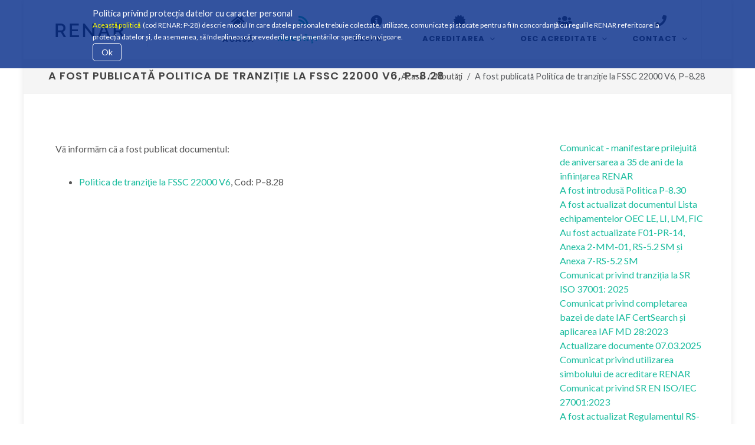

--- FILE ---
content_type: text/html; charset=UTF-8
request_url: https://renar.ro/index.php/noutati/fost-publicata-politica-de-tranzitie-la-fssc-22000-v6-p-828
body_size: 14577
content:
<!DOCTYPE html>
<html dir="ltr" lang="ro">
<head>

    
    <meta http-equiv="content-type" content="text/html; charset=utf-8" />
    
    <!-- Favicon -->
    <link rel="shortcut icon" href="https://renar.ro/application/files/2415/8614/8782/favicon.ico" type="image/x-icon" />
    <link rel="apple-touch-icon" href="https://renar.ro/application/files/2415/8614/8782/favicon.ico" />

    

	<meta property="og:site_name" content="RENAR">
	<meta property="og:locale" content="ro_RO">
	<meta property="og:type" content="website">
	<meta property="og:title" content="A fost publicată Politica de tranziție la FSSC 22000 V6, P–8.28">
	
<title>A fost publicată Politica de tranziție la FSSC 22000 V6, P–8.28 :: RENAR</title>

<meta http-equiv="content-type" content="text/html; charset=UTF-8">
<meta name="generator" content="Concrete CMS">
<link rel="canonical" href="https://renar.ro/index.php/noutati/fost-publicata-politica-de-tranzitie-la-fssc-22000-v6-p-828">
<script type="text/javascript">
    var CCM_DISPATCHER_FILENAME = "/index.php";
    var CCM_CID = 839;
    var CCM_EDIT_MODE = false;
    var CCM_ARRANGE_MODE = false;
    var CCM_IMAGE_PATH = "/updates/concrete-cms-9.4.7-remote-updater/concrete/images";
    var CCM_APPLICATION_URL = "https://renar.ro";
    var CCM_REL = "";
    var CCM_ACTIVE_LOCALE = "ro_RO";
    var CCM_USER_REGISTERED = false;
</script>

<style>

#gdpr_cookie_notice-2252 {
    color: #ffffff;
    background-color: rgba(0, 40, 136, 0.8);
}
#gdpr_cookie_notice-2252 a:link, #gdpr_cookie_notice-2252 a:visited {
    color: #ffff00;
}
#gdpr_cookie_notice-2252 .gdpr_cookie_notice-close {
    color: #ffffff;
    border-color: #ffffff;
}
</style>
<style type="text/css" data-area-style-area-handle="Footer Col 2" data-block-style-block-id="2550" data-style-set="428">.ccm-custom-style-container.ccm-custom-style-footercol2-2550{padding-right:18px}</style><style type="text/css" data-area-style-area-handle="Footer Col 4 B" data-block-style-block-id="3304" data-style-set="555">.ccm-custom-style-container.ccm-custom-style-footercol4b-3304{padding-bottom:30px}</style><style type="text/css" data-area-style-area-handle="Footer Col 4 B" data-block-style-block-id="3341" data-style-set="578">.ccm-custom-style-container.ccm-custom-style-footercol4b-3341{margin-top:-25px;padding-left:15px}</style>
<script type="text/javascript" src="/updates/concrete-cms-9.4.7-remote-updater/concrete/js/jquery.js?ccm_nocache=136fb663716e72635baa87ff6a1a08ce717017da"></script>
<link href="/updates/concrete-cms-9.4.7-remote-updater/concrete/css/fontawesome/all.css?ccm_nocache=136fb663716e72635baa87ff6a1a08ce717017da" rel="stylesheet" type="text/css" media="all">
<link href="/application/files/cache/css/bfc3345521498902a933a2fd6ef4be516da35dbd.css?ccm_nocache=136fb663716e72635baa87ff6a1a08ce717017da" rel="stylesheet" type="text/css" media="all" data-source="/updates/concrete-cms-9.4.7-remote-updater/concrete/css/features/navigation/frontend.css?ccm_nocache=136fb663716e72635baa87ff6a1a08ce717017da /updates/concrete-cms-9.4.7-remote-updater/concrete/css/features/imagery/frontend.css?ccm_nocache=136fb663716e72635baa87ff6a1a08ce717017da /packages/gdpr_cookie_notice/blocks/gdpr_cookie_notice/view.css?ccm_nocache=6629b1f42b610b457bf89389de59e40a21400d0f">
    
    <link rel="stylesheet" type="text/css" href="/packages/theme_pixel9/themes/pixel/css/skins/default.css?ccm_nocache=136fb663716e72635baa87ff6a1a08ce717017da">
    <meta name="viewport" content="width=device-width, initial-scale=1" />

        

    <script>
        if (navigator.userAgent.match(/IEMobile\/10\.0/)) {
            var msViewportStyle = document.createElement('style')
            msViewportStyle.appendChild(
                document.createTextNode(
                    '@-ms-viewport{width:auto!important}'
                )
            )
            document.querySelector('head').appendChild(msViewportStyle)
        }
    </script>

</head>

<!-- Body
============================================= -->

<body class="pageid-839 page-transition" data-package="theme_pixel9" data-version="9.1.0" data-slug="/noutati/fost-publicata-politica-de-tranzitie-la-fssc-22000-v6-p-828" data-loader="1" data-loader-color="#1abc9e">

    <!-- Document Wrapper
    ============================================= -->
    <div id="wrapper" class="clearfix ccm-page ccm-page-id-839 page-type-news-article page-template-right-sidebar">

        
        <!-- Header
        ============================================= -->
        
        
        <header id="header" class="full-header header-size-sm" data-mobile-sticky="true">
           <div id="header-wrap">
                <div class="container clearfix">
                    <div class="header-row">

                        <!-- Logo
                        ============================================= -->
                        <div id="logo" >
                            <a 
                                href="https://renar.ro/index.php" 
                                class="standard-logo" 
                                data-dark-logo="/packages/theme_pixel9/themes/pixel/images/logo-dark.png"
                                >
                                <img src="https://renar.ro/application/files/9415/8619/1702/Icon____RENAR.png" alt="RENAR"/>
                            </a>
                            <a 
                                href="https://renar.ro/index.php" 
                                class="retina-logo" 
                                data-dark-logo="/packages/theme_pixel9/themes/pixel/images/logo@2x-dark.png"
                                >
                                <img src="https://renar.ro/application/files/9415/8619/1702/Icon____RENAR.png" alt="RENAR"/>
                            </a>
                        </div><!-- #logo end -->

                        <!-- Primary Navigation
                        ============================================= -->
                        

        <div class="ccm-custom-style-container ccm-custom-style-headernavigation-3289 ccm-block-custom-template-pixel-main-menu ccm-responsive-navigation original style-5"
            >
    
    <style type="text/css">
        nav.primary-menu span.badge {
      background-color: #d66965 !important;
    }    
    
        nav.primary-menu > ul > li > a {
        padding-left: 12px;
        padding-right: 12px;
     }        
        </style>

    
    
    <div id="primary-menu-trigger"><svg class="svg-trigger" viewBox="0 0 100 100"><path d="m 30,33 h 40 c 3.722839,0 7.5,3.126468 7.5,8.578427 0,5.451959 -2.727029,8.421573 -7.5,8.421573 h -20"></path><path d="m 30,50 h 40"></path><path d="m 70,67 h -40 c 0,0 -7.5,-0.802118 -7.5,-8.365747 0,-7.563629 7.5,-8.634253 7.5,-8.634253 h 20"></path></svg></div>

    <nav class="primary-menu style-5 with-arrows" data-block-id="3289" data-area="Header Navigation" data-block-type="autonav" data-template="pixel_main_menu"><ul class="nav- menu-container"><li class="menu-item"><a href="https://renar.ro/index.php" target="_self" class="menu-link"><div><i class="navicon fa fa-home"></i>Acasă</div></a></li><li class="menu-item nav-path-selected current nav-dropdown"><a href="https://renar.ro/index.php/noutati" target="_self" class="menu-link"><div><i class="navicon fa fa-rss"></i>Noutăţi</div></a><ul class="sub-menu-container"><li class="menu-item"><a href="https://renar.ro/index.php/noutati/comunicat" target="_self" class="menu-link"><div>Comunicat - manifestare prilejuită de aniversarea a 35 de ani de la &icirc;nființarea RENAR</div></a></li><li class="menu-item"><a href="https://renar.ro/index.php/noutati/fost-introdusa-politica-p-830" target="_self" class="menu-link"><div>A fost introdusă Politica P-8.30</div></a></li><li class="menu-item"><a href="https://renar.ro/index.php/noutati/fost-actualizat-documentul-lista-echipamentelor-oec-le-li-lm-fic" target="_self" class="menu-link"><div>A fost actualizat documentul Lista echipamentelor OEC LE, LI, LM, FIC</div></a></li><li class="menu-item"><a href="https://renar.ro/index.php/noutati/au-fost-actualizate-f01-pr-14-anexa-2-mm-01-rs-52-sm-si-anexa-7-rs-52-sm" target="_self" class="menu-link"><div>Au fost actualizate F01-PR-14, Anexa 2-MM-01, RS-5.2 SM și Anexa 7-RS-5.2 SM</div></a></li><li class="menu-item"><a href="https://renar.ro/index.php/noutati/comunicat-privind-tranzitia-la-sr-iso-37001-2025" target="_self" class="menu-link"><div>Comunicat privind tranziția la SR ISO 37001: 2025</div></a></li><li class="menu-item"><a href="https://renar.ro/index.php/noutati/comunicat-privind-completarea-bazei-de-date-iaf-certsearch-si-aplicarea-iaf-md-282023" target="_self" class="menu-link"><div>Comunicat privind completarea bazei de date IAF CertSearch și aplicarea IAF MD 28:2023</div></a></li><li class="menu-item"><a href="https://renar.ro/index.php/noutati/actualizare-documente" target="_self" class="menu-link"><div>Actualizare documente 07.03.2025</div></a></li><li class="menu-item"><a href="https://renar.ro/index.php/noutati/comunicat-privind-utilizarea-simbolului-de-acreditare-renar" target="_self" class="menu-link"><div>Comunicat privind utilizarea simbolului de acreditare RENAR</div></a></li><li class="menu-item"><a href="https://renar.ro/index.php/noutati/comunicat-privind-sr-en-isoiec-270012023" target="_self" class="menu-link"><div>Comunicat privind SR EN ISO/IEC 27001:2023</div></a></li><li class="menu-item"><a href="https://renar.ro/index.php/noutati/fost-actualizat-regulamentul-specific-de-acreditare-rs-91-ov" target="_self" class="menu-link"><div>A fost actualizat Regulamentul RS-9.1 OV</div></a></li><li class="menu-item"><a href="https://renar.ro/index.php/noutati/renar-organizeaza-selectie-de-experti-tehnici-pentru-activitatea-de-acreditare" target="_self" class="menu-link"><div>RENAR organizează selecţie de experţi tehnici pentru activitatea de acreditare &icirc;n următoarele domenii:</div></a></li><li class="menu-item"><a href="https://renar.ro/index.php/noutati/fost-actualizata-politica-de-tranzitie-la-ea-217-m2020" target="_self" class="menu-link"><div>A fost actualizată Politica de tranziție la EA-2/17 M:2020</div></a></li><li class="menu-item"><a href="https://renar.ro/index.php/noutati/fost-actualizata-politica-privind-supravegherea-si-reevaluarea-p-17" target="_self" class="menu-link"><div>A fost actualizată Politica privind supravegherea și reevaluarea P-17</div></a></li><li class="menu-item"><a href="https://renar.ro/index.php/noutati/ziua-mondiala-acreditarii-2025" target="_self" class="menu-link"><div>ZIUA MONDIALĂ A ACREDITĂRII 2025</div></a></li><li class="menu-item"><a href="https://renar.ro/index.php/noutati/fost-aprobata-politica-de-tranzitie-la-sr-en-iso-151892023" target="_self" class="menu-link"><div>A fost aprobată Politica de tranziție la SR EN ISO 15189:2023</div></a></li><li class="menu-item"><a href="https://renar.ro/index.php/noutati/au-fost-actualizate-documentele-rs-92-ov-f03-40-pr-14-si-f06-9-pr-14" target="_self" class="menu-link"><div>Au fost actualizate documentele RS-9.2 OV, F03-40-PR-14 și F06-9-PR-14</div></a></li><li class="menu-item"><a href="https://renar.ro/index.php/noutati/fost-actualizat-regulamentul-specific-de-acreditare-rs-84-or" target="_self" class="menu-link"><div>A fost actualizat Regulamentul specific de acreditare RS-8.4 OR</div></a></li><li class="menu-item"><a href="https://renar.ro/index.php/noutati/fost-actualizat-regulamentul-specific-de-acreditare-rs-11-leli" target="_self" class="menu-link"><div>A fost actualizat Regulamentul specific de acreditare RS-1.1 LI/LE</div></a></li><li class="menu-item"><a href="https://renar.ro/index.php/noutati/a-fost-actualizat-regulamentul-rs-51-sa" target="_self" class="menu-link"><div>A fost actualizat Regulamentul specific de acreditare RS-5.1 SA</div></a></li><li class="menu-item"><a href="https://renar.ro/index.php/noutati/actualizare-documente-1" target="_self" class="menu-link"><div>Actualizare documente</div></a></li><li class="menu-item nav-selected current nav-path-selected current"><a href="https://renar.ro/index.php/noutati/fost-publicata-politica-de-tranzitie-la-fssc-22000-v6-p-828" target="_self" class="menu-link"><div>A fost publicată Politica de tranziție la FSSC 22000 V6, P&ndash;8.28</div></a></li><li class="menu-item"><a href="https://renar.ro/index.php/noutati/comunicat-privind-implementarea-iaf-md-82020" target="_self" class="menu-link"><div>Comunicat privind implementarea IAF MD 8:2020</div></a></li><li class="menu-item"><a href="https://renar.ro/index.php/noutati/fost-actualizat-regulamentul-specific-de-acreditare-rs-52-sm-2" target="_self" class="menu-link"><div>A fost actualizat Regulamentul specific de acreditare RS-5.2 SM</div></a></li><li class="menu-item"><a href="https://renar.ro/index.php/noutati/comunicat-cu-privire-la-tranzitia-la-regulamentul-ue-nr-8482018-revizie-din-14122021" target="_self" class="menu-link"><div>Comunicat cu privire la tranziția la Regulamentul (UE) nr. 848/2018 Revizie din 14.12.2021</div></a></li><li class="menu-item"><a href="https://renar.ro/index.php/noutati/au-fost-actualizate-documentele-anexa-2-mm-01-p-05-p-21-p-30-rs-82-or-f02-2-pr-14-f03-22-pr-14" target="_self" class="menu-link"><div>Au fost actualizate documentele Anexa 2 &ndash; MM-01, P&ndash;05, P&ndash;21, P&ndash;30, RS-8.2 OR, F02-2-PR-14, F03-22-PR-14</div></a></li><li class="menu-item"><a href="https://renar.ro/index.php/noutati/fost-actualizat-regulamentul-pentru-acreditare-1" target="_self" class="menu-link"><div>A fost actualizat Regulamentul pentru acreditare</div></a></li><li class="menu-item"><a href="https://renar.ro/index.php/noutati/comunicat-privind-tranzitia-la-standardul-sr-iso-500032021" target="_self" class="menu-link"><div>Comunicat privind tranziția la standardul SR ISO 50003:2021</div></a></li><li class="menu-item"><a href="https://renar.ro/index.php/noutati/au-fost-actualizate-anexa-2-mm-01-si-rs-91-ov" target="_self" class="menu-link"><div>Au fost actualizate Anexa 2-MM-01 şi RS-9.1 OV</div></a></li><li class="menu-item"><a href="https://renar.ro/index.php/noutati/noul-standard-de-certificare-sr-en-iso-97122022" target="_self" class="menu-link"><div>Noul standard de certificare SR EN ISO 9712:2022</div></a></li><li class="menu-item"><a href="https://renar.ro/index.php/noutati/ziua-mondiala-acreditarii-2020-wad2020" target="_self" class="menu-link"><div>Ziua Mondială a Acreditării 2020 (#WAD2020)</div></a></li><li class="menu-item"><a href="https://renar.ro/index.php/noutati/renar-35-de-ani" target="_self" class="menu-link"><div>RENAR 35 de ani</div></a></li><li class="menu-item"><a href="https://renar.ro/index.php/noutati/fost-actualizat-regulamentul-specific-de-acreditare-rs-92-ov" target="_self" class="menu-link"><div>A fost actualizat Regulamentul specific de acreditare RS-9.2 OV</div></a></li><li class="menu-item"><a href="https://renar.ro/index.php/noutati/fost-actualizat-regulamentul-specific-de-acreditare-rs-11-lile" target="_self" class="menu-link"><div>A fost actualizat Regulamentul specific de acreditare RS-1.1 LI/LE</div></a></li><li class="menu-item"><a href="https://renar.ro/index.php/noutati/comunicat-privind-sr-en-isoiec-270012023-1" target="_self" class="menu-link"><div>Comunicat privind SR EN ISO/IEC 27001:2023</div></a></li><li class="menu-item"><a href="https://renar.ro/index.php/noutati/fost-actualizat-regulamentul-rs-76" target="_self" class="menu-link"><div>A fost actualizat Regulamentul RS-7.6 ON</div></a></li><li class="menu-item"><a href="https://renar.ro/index.php/noutati/comunicat-privind-tranzitia-la-fssc-22000-v-5" target="_self" class="menu-link"><div>Comunicat privind tranziţia la FSSC 22000 (v. 5)</div></a></li><li class="menu-item"><a href="https://renar.ro/index.php/noutati/fost-actualizat-formularul-f05-13-pr-14" target="_self" class="menu-link"><div>A fost actualizat formularul F05-13-PR-14</div></a></li><li class="menu-item"><a href="https://renar.ro/index.php/noutati/fost-actualizat-regulamentul-pentru-acreditare-re-01" target="_self" class="menu-link"><div>A fost actualizat Regulamentul pentru acreditare RE-01</div></a></li><li class="menu-item"><a href="https://renar.ro/index.php/noutati/fost-actualizata-politica-p-21-si-regulamentul-re-03" target="_self" class="menu-link"><div>A fost actualizată politica P-21 și regulamentul RE-03</div></a></li><li class="menu-item"><a href="https://renar.ro/index.php/noutati/comunicat-privind-tranzitia-la-sr-en-isoiec-27006-12024" target="_self" class="menu-link"><div>Comunicat privind tranziția la SR EN ISO/IEC 27006-1:2024</div></a></li><li class="menu-item"><a href="https://renar.ro/index.php/noutati/au-fost-actualizate-formularele-f05-1-pr-14-si-f05-11-pr-14" target="_self" class="menu-link"><div>Au fost actualizate formularele F05-1-PR-14 si F05-11-PR-14</div></a></li><li class="menu-item"><a href="https://renar.ro/index.php/noutati/fost-publicata-politica-de-tranzitie-la-sr-iso-22003-12022-p-827" target="_self" class="menu-link"><div>A fost publicată Politica de tranziție la SR ISO 22003-1:2022, P&ndash;8.27</div></a></li><li class="menu-item"><a href="https://renar.ro/index.php/noutati/au-fost-actualizate-regulamentele-specifice-de-acreditare-rs-72-si-rs-713" target="_self" class="menu-link"><div>Au fost actualizate Regulamentele specifice de acreditare RS-7.2 ON și RS-7.13 ON</div></a></li><li class="menu-item"><a href="https://renar.ro/index.php/noutati/fost-actualizat-regulamentul-specific-de-acreditare-rs-52-sm" target="_self" class="menu-link"><div>A fost actualizat Regulamentul specific de acreditare RS-5.2 SM</div></a></li><li class="menu-item"><a href="https://renar.ro/index.php/noutati/publicare-regulament-specific-de-acreditare-rs-13-lm-si-mapa-de-documente-13-lm-laboratoare-de-analize-medicale-sr-en-iso-151892" target="_self" class="menu-link"><div>Publicare Regulament specific de acreditare RS-1.3 LM și mapa de documente 1.3 LM &ndash; Laboratoare de analize medicale &ndash; SR EN ISO 15189:2023</div></a></li><li class="menu-item"><a href="https://renar.ro/index.php/noutati/comunicat-privind-mentinerea-calitatii-de-semnatar-al-ea-mla" target="_self" class="menu-link"><div>Comunicat privind menținerea calității de semnatar al EA-MLA</div></a></li><li class="menu-item"><a href="https://renar.ro/index.php/noutati/au-fost-publicate-documentele-aplicabile-schemei-2-ic" target="_self" class="menu-link"><div>Au fost publicate documentele aplicabile schemei 2 IC</div></a></li><li class="menu-item"><a href="https://renar.ro/index.php/noutati/au-fost-actualizate-documentele-rs-13-lm-si-rs-2-ic" target="_self" class="menu-link"><div>Au fost actualizate documentele RS-1.3 LM si RS-2 IC</div></a></li><li class="menu-item"><a href="https://renar.ro/index.php/noutati/comunicat-referitor-la-utilizarea-simbolului-de-acreditare-si-referirilor-la-statutul-de-acreditat" target="_self" class="menu-link"><div>Comunicat referitor la utilizarea simbolului de acreditare si a referirilor la statutul de acreditat</div></a></li><li class="menu-item"><a href="https://renar.ro/index.php/noutati/fost-actualizat-documentul-reguli-pentru-aplicarea-tarifelor" target="_self" class="menu-link"><div>A fost actualizat documentul Reguli pentru aplicarea tarifelor</div></a></li><li class="menu-item"><a href="https://renar.ro/index.php/noutati/fost-actualizat-regulamentul-specific-de-acreditare-rs-13-lm" target="_self" class="menu-link"><div>A fost actualizat Regulamentul specific de acreditare RS-1.3 LM</div></a></li><li class="menu-item"><a href="https://renar.ro/index.php/noutati/fost-actualizat-regulamentul-specific-de-acreditare-rs-91-ov-1" target="_self" class="menu-link"><div>A fost actualizat Regulamentul specific de acreditare RS-9.1 OV</div></a></li><li class="menu-item"><a href="https://renar.ro/index.php/noutati/fost-actualizata-politica-de-tranzitie-la-sr-en-iso-15189" target="_self" class="menu-link"><div>A fost actualizată Politica de tranziție la SR EN ISO 15189</div></a></li><li class="menu-item"><a href="https://renar.ro/index.php/noutati/mesaj-aniversar-ziua-metrologiei-2022" target="_self" class="menu-link"><div>Mesaj aniversar - ziua metrologiei 2022</div></a></li><li class="menu-item"><a href="https://renar.ro/index.php/noutati/fost-actualizat-regulamentul-re-02" target="_self" class="menu-link"><div>A fost actualizat Regulamentul RE-02</div></a></li><li class="menu-item"><a href="https://renar.ro/index.php/noutati/au-fost-actualizate-documentele-p-829-si-re-04" target="_self" class="menu-link"><div>Au fost actualizate documentele P-8.29 și RE-04</div></a></li><li class="menu-item"><a href="https://renar.ro/index.php/noutati/comunicat-privind-adr-2023" target="_self" class="menu-link"><div>Comunicat privind ADR 2023</div></a></li><li class="menu-item"><a href="https://renar.ro/index.php/noutati/fost-actualizat-regulamentul-specific-de-acreditare-rs-84-or-2" target="_self" class="menu-link"><div>A fost actualizat Regulamentul specific de acreditare RS-8.4 OR</div></a></li><li class="menu-item"><a href="https://renar.ro/index.php/noutati/fost-retrasa-mapa-91-ov-sr-en-iso-140652013" target="_self" class="menu-link"><div>A fost retrasă mapa 9.1 OV (SR EN ISO 14065:2013)</div></a></li><li class="menu-item"><a href="https://renar.ro/index.php/noutati/comunicat-privind-sr-en-iso-450012023" target="_self" class="menu-link"><div>Comunicat privind SR EN ISO 45001:2023</div></a></li><li class="menu-item"><a href="https://renar.ro/index.php/noutati/au-fost-publicate-documentele-aplicabile-schemei-526-smsi-organisme-de-certificare-sisteme-de-management-al-securitatii-informat" target="_self" class="menu-link"><div>Au fost publicate documentele aplicabile schemei 5.2.6 SMSI  (SR EN ISO/IEC 27006-1:2024)</div></a></li><li class="menu-item"><a href="https://renar.ro/index.php/noutati/fost-actualizat-regulamentul-pentru-acreditare" target="_self" class="menu-link"><div>A fost actualizat Regulamentul pentru acreditare</div></a></li><li class="menu-item"><a href="https://renar.ro/index.php/noutati/fost-actualizat-regulamentul-specific-de-acreditare-rs-716" target="_self" class="menu-link"><div>A fost actualizat Regulamentul specific de acreditare RS-7.16 ON</div></a></li><li class="menu-item"><a href="https://renar.ro/index.php/noutati/fost-actualizat-regulamentul-specific-de-acreditare-rs-84-or-1" target="_self" class="menu-link"><div>A fost actualizat regulamentul specific de acreditare RS-8.4 OR</div></a></li><li class="menu-item"><a href="https://renar.ro/index.php/noutati/fost-actualizat-regulamentul-rs-52-sm-si-anexa-7-rs-52-sm" target="_self" class="menu-link"><div>A fost actualizat Regulamentul RS-5.2 SM si Anexa 7-RS-5.2 SM</div></a></li><li class="menu-item"><a href="https://renar.ro/index.php/noutati/comunicat-privind-implementarea-rezolutiei-tmb-2025-22-01-tehnical-management-board-al-european-accreditation" target="_self" class="menu-link"><div>Comunicat privind implementarea Rezoluției TMB 2025 (22) 01 a Technical Management Board al European Accreditation</div></a></li><li class="menu-item"><a href="https://renar.ro/index.php/noutati/comunicat-privind-tranzitia-la-sr-en-iso-147322025" target="_self" class="menu-link"><div>Comunicat privind tranziția la SR EN ISO 14732:2025</div></a></li><li class="menu-item"><a href="https://renar.ro/index.php/noutati/renar-organizeaza-selectie-de-experti-tehnici-pentru-activitatea-de-acreditare-domeniul-acreditarea-laboratoarelor-de-incercari" target="_self" class="menu-link"><div>RENAR organizează selecţie de experţi tehnici pentru activitatea de acreditare &icirc;n domeniul Acreditarea Laboratoarelor de &icirc;ncercări</div></a></li><li class="menu-item"><a href="https://renar.ro/index.php/noutati/tranzitia-la-regulamentul-ue-nr-8482018" target="_self" class="menu-link"><div>Comunicat privind tranziția la Regulamentul (UE) nr. 848/2018</div></a></li><li class="menu-item"><a href="https://renar.ro/index.php/noutati/ziua-mondiala-acreditarii-mesaj-al-presedintelui-organismului-national-de-acreditare-al-romanie" target="_self" class="menu-link"><div>Ziua mondială a acreditării - mesaj al Președintelui Organismului Național de Acreditare al Rom&acirc;niei</div></a></li><li class="menu-item"><a href="https://renar.ro/index.php/noutati/au-fost-aprobate-formularele-f11-7-pr-14-si-f11-8-pr-14" target="_self" class="menu-link"><div>Au fost aprobate formularele F11-7-PR-14 și F11-8-PR-14</div></a></li><li class="menu-item"><a href="https://renar.ro/index.php/noutati/fost-actualizat-regulamentul-specific-rs-13-lm" target="_self" class="menu-link"><div>A fost actualizat Regulamentul specific RS-1.3 LM</div></a></li><li class="menu-item"><a href="https://renar.ro/index.php/noutati/fost-actualizata-solicitarea-pentru-acreditare" target="_self" class="menu-link"><div>A fost actualizată Solicitarea pentru acreditare</div></a></li><li class="menu-item"><a href="https://renar.ro/index.php/noutati/ziua-metrologiei-romania" target="_self" class="menu-link"><div>Ziua metrologiei &icirc;n Rom&acirc;nia</div></a></li><li class="menu-item"><a href="https://renar.ro/index.php/noutati/comunicat-cu-privire-la-tranzitia-la-regulamentul-ue-nr-8482018-revizie-din-04102021" target="_self" class="menu-link"><div>Comunicat cu privire la tranziția la Regulamentul (UE) nr. 848/2018 - Revizie din 04.10.2021</div></a></li><li class="menu-item"><a href="https://renar.ro/index.php/noutati/9-iunie-2021-ziua-mondiala-acreditarii" target="_self" class="menu-link"><div>9 iunie 2021 - Ziua mondială a acreditării</div></a></li><li class="menu-item"><a href="https://renar.ro/index.php/noutati/fost-actualizata-solicitarea-pentru-acreditare-2" target="_self" class="menu-link"><div>A fost actualizată solicitarea pentru acreditare</div></a></li><li class="menu-item"><a href="https://renar.ro/index.php/noutati/au-fost-retrase-mapele-de-documente-informative-54-sm-fssc-22000-versiunea-51-respectiv-527-smsa-sr-isots-220032016" target="_self" class="menu-link"><div>Au fost retrase mapele de documente informative 5.4 SM &ndash; FSSC 22000 versiunea 5.1 respectiv 5.2.7 SMSA &ndash; SR ISO/TS 22003:2016</div></a></li><li class="menu-item"><a href="https://renar.ro/index.php/noutati/au-fost-retrase-13-documente" target="_self" class="menu-link"><div>Au fost retrase 13 documente</div></a></li><li class="menu-item"><a href="https://renar.ro/index.php/noutati/comunicat-privind-tranzitia-la-isoiec-270062015-amd-12020" target="_self" class="menu-link"><div>Comunicat privind tranziția la ISO/IEC 27006:2015 Amd 1:2020</div></a></li><li class="menu-item"><a href="https://renar.ro/index.php/noutati/renar-organizeaza-selectie-de-experti-tehnici-pentru-activitatea-de-acreditare-laboratoarelor-de-incercari" target="_self" class="menu-link"><div>RENAR organizează selecţie de experţi tehnici pentru activitatea de acreditare a laboratoarelor de &icirc;ncercări</div></a></li><li class="menu-item"><a href="https://renar.ro/index.php/noutati/comunicat-ziua-mondiala-metrologiei-2023" target="_self" class="menu-link"><div>Comunicat Ziua Mondială a Metrologiei</div></a></li><li class="menu-item"><a href="https://renar.ro/index.php/noutati/au-fost-retrase-politicile-de-tranzitie-p-824-p-826-si-regulamentele-specifice-rs-525-rs-91-ov" target="_self" class="menu-link"><div>Au fost retrase politicile de tranzitie P-8.24, P-8.26 si regulamentele specifice RS-5.2.5, RS-9.1 OV</div></a></li><li class="menu-item"><a href="https://renar.ro/index.php/noutati/fost-retrasa-politica-p-810" target="_self" class="menu-link"><div>A fost retrasă Politica P-8.10</div></a></li><li class="menu-item"><a href="https://renar.ro/index.php/noutati/fost-actualizat-regulamentul-specific-de-acreditare-rs-52-sm-3" target="_self" class="menu-link"><div>A fost actualizat Regulamentul specific de acreditare RS-5.2 SM</div></a></li><li class="menu-item"><a href="https://renar.ro/index.php/noutati/au-fost-actualizate-documentele-anexa-2-mm-01-f01-pr-14-si-f02-1-pr-14" target="_self" class="menu-link"><div>Au fost actualizate documentele Anexa 2-MM-01, F01-PR-14 si F02-1-PR-14</div></a></li><li class="menu-item"><a href="https://renar.ro/index.php/noutati/fost-actualizat-formularul-f05-13-pr-14-1" target="_self" class="menu-link"><div>A fost actualizat formularul F05-13-PR-14</div></a></li><li class="menu-item"><a href="https://renar.ro/index.php/noutati/comunicat-privind-sr-en-isoiec-270062020" target="_self" class="menu-link"><div>Comunicat privind SR EN ISO/IEC 27006:2020</div></a></li><li class="menu-item"><a href="https://renar.ro/index.php/noutati/fost-actualizata-politica-privind-suspendarea-restrangerea-si-retragerea-acreditarii" target="_self" class="menu-link"><div>A fost actualizată Politica privind suspendarea, restrangerea și retragerea acreditării</div></a></li><li class="menu-item"><a href="https://renar.ro/index.php/noutati/fost-actualizat-regulamentul-specific-de-acreditare-rs-6-ps" target="_self" class="menu-link"><div>A fost actualizat Regulamentul specific de acreditare RS-6 PS</div></a></li><li class="menu-item"><a href="https://renar.ro/index.php/noutati/fost-actualizata-anexa-2-mm-01" target="_self" class="menu-link"><div>A fost actualizată Anexa 2-MM-01</div></a></li><li class="menu-item"><a href="https://renar.ro/index.php/noutati/renar-organizeaza-selectie-de-experti-tehnici-pentru-activitatea-de-acreditare-domeniul-determinarilor-olfactometrice" target="_self" class="menu-link"><div>RENAR  organizează selecţie de experţi tehnici pentru activitatea de acreditare &icirc;n domeniul determinărilor olfactometrice</div></a></li><li class="menu-item"><a href="https://renar.ro/index.php/noutati/au-fost-actualizate-rs-525-sm-rs-2-ic-si-f03-13-pr-14" target="_self" class="menu-link"><div>Au fost actualizate RS 5.2.5 SM, RS-2 IC si F03-13-PR-14</div></a></li><li class="menu-item"><a href="https://renar.ro/index.php/noutati/fost-actualizat-documentul-anexa-2-mm-01" target="_self" class="menu-link"><div>A fost actualizat documentul - Anexa 2-MM-01</div></a></li><li class="menu-item"><a href="https://renar.ro/index.php/noutati/au-fost-actualizate-politicile-p-21-p-26-si-p-822" target="_self" class="menu-link"><div>Au fost actualizate Politicile P-21, P-26 și P-8.22</div></a></li><li class="menu-item"><a href="https://renar.ro/index.php/noutati/au-fost-actualizate-politicile-p-21-si-p-822" target="_self" class="menu-link"><div>Au fost actualizate Politicile P-21 si P-8.22</div></a></li><li class="menu-item"><a href="https://renar.ro/index.php/noutati/fost-actualizata-lista-documentelor-depuse-de-oec-f02-1-pr-12-si-f02-2-pr-12" target="_self" class="menu-link"><div>A fost actualizată lista documentelor depuse de OEC, F02-1-PR-12 și F02-2-PR-12</div></a></li><li class="menu-item"><a href="https://renar.ro/index.php/noutati/au-fost-publicate-mapele-smsa-si-fssc-22000-v6" target="_self" class="menu-link"><div>Au fost publicate mapele SMSA și FSSC 22000 V6</div></a></li><li class="menu-item"><a href="https://renar.ro/index.php/noutati/au-fost-actualizate-documentele-f01-pr-14-si-f03-26-pr-14" target="_self" class="menu-link"><div>Revizuire formulare RENAR si publicare mapa trazitie SR EN ISO 17029:2020 + SR EN ISO 14065:2021</div></a></li><li class="menu-item"><a href="https://renar.ro/index.php/noutati/au-fost-actualizate-documentele-re-03-p-04-si-p-29" target="_self" class="menu-link"><div>Au fost actualizate documentele RE-03, P-04 si P-29</div></a></li><li class="menu-item"><a href="https://renar.ro/index.php/noutati/comunicat-ziua-mondiala-calitatii" target="_self" class="menu-link"><div>COMUNICAT ZIUA MONDIALĂ A CALITĂȚII</div></a></li><li class="menu-item"><a href="https://renar.ro/index.php/noutati/comunicat-privind-modul-de-implementare-contractului-de-acreditare-editia-03032025" target="_self" class="menu-link"><div>Comunicat  privind modul de implementare a contractului de acreditare - ediția 03.03.2025</div></a></li><li class="menu-item"><a href="https://renar.ro/index.php/noutati/fost-actualizat-documentul-anexa-2-re-02" target="_self" class="menu-link"><div>A fost actualizat documentul Anexa 2-RE-02</div></a></li><li class="menu-item"><a href="https://renar.ro/index.php/noutati/fost-retras-ghidul-de-aplicare-pentru-politica-p-05" target="_self" class="menu-link"><div>A fost retras Ghidul de aplicare pentru Politica P-05</div></a></li><li class="menu-item"><a href="https://renar.ro/index.php/noutati/fost-actualizat-regulamentul-specific-de-acreditare-rs-526-smsi" target="_self" class="menu-link"><div>A fost actualizat Regulamentul specific de acreditare RS-5.2.6 SMSI</div></a></li><li class="menu-item"><a href="https://renar.ro/index.php/noutati/fost-actualizata-solicitarea-pentru-acreditare-si-regulamentul-privind-evaluarea-schemelor-de-evaluare-conformitatii" target="_self" class="menu-link"><div>A fost actualizată Solicitarea pentru acreditare și Regulamentul privind evaluarea schemelor de evaluare a conformității</div></a></li><li class="menu-item"><a href="https://renar.ro/index.php/noutati/actualizari-smr" target="_self" class="menu-link"><div>Actualizări SMR</div></a></li><li class="menu-item"><a href="https://renar.ro/index.php/noutati/comunicat-ziua-mondiala-acreditarii-2024" target="_self" class="menu-link"><div>Comunicat - Ziua Mondială a Acreditării 2024</div></a></li><li class="menu-item"><a href="https://renar.ro/index.php/noutati/fost-actualizat-regulamentul-specific-de-acreditare-rs-6-ps-1" target="_self" class="menu-link"><div>A fost actualizat Regulamentul specific de acreditare RS-6 PS</div></a></li><li class="menu-item"><a href="https://renar.ro/index.php/noutati/fost-actualizat-regulamentul-specific-de-acreditare-rs-714" target="_self" class="menu-link"><div>A fost actualizat Regulamentul specific de acreditare RS-7.14 ON</div></a></li><li class="menu-item"><a href="https://renar.ro/index.php/noutati/fost-aprobata-politica-de-tranzitie-la-isoiec-270012022" target="_self" class="menu-link"><div>A fost aprobată Politica de tranziție la ISO/IEC 27001:2022</div></a></li><li class="menu-item"><a href="https://renar.ro/index.php/noutati/fost-actualizata-anexa-1-rs-6-ps-prevederi-specifice-pentru-aplicarea-standardului-de-acreditare-sr-en-isocei-170242012-respecti" target="_self" class="menu-link"><div>A fost actualizată Anexa 1-RS-6-PS - Prevederi specifice pentru aplicarea standardului de acreditare SR EN ISO/CEI 17024:2012 respectiv pentru procesul de acreditare &icirc;n cazul standardului SR EN ISO 9712:2022</div></a></li><li class="menu-item"><a href="https://renar.ro/index.php/noutati/au-fost-actualizate-regulamentele-specifice-de-acreditare-rs-73-rs-78-si-rs-710" target="_self" class="menu-link"><div>Au fost actualizate Regulamentele specifice de acreditare RS-7.3 ON, RS-7.8 ON si RS-7.10 ON</div></a></li><li class="menu-item"><a href="https://renar.ro/index.php/noutati/masurile-pentru-prevenirea-posibilelor-imbolnaviri-cu-covid-19" target="_self" class="menu-link"><div>Măsurile pentru prevenirea posibilelor &icirc;mbolnăviri cu COVID-19</div></a></li><li class="menu-item"><a href="https://renar.ro/index.php/noutati/fost-actualizata-politica-privind-suspendarea-restrangerea-si-retragerea-acreditarii-1" target="_self" class="menu-link"><div>A fost actualizată politica privind suspendarea, restr&acirc;ngerea și retragerea acreditării</div></a></li><li class="menu-item"><a href="https://renar.ro/index.php/noutati/fost-actualizata-solicitarea-pentru-acreditare-f01-pr-14" target="_self" class="menu-link"><div>A fost actualizată Solicitarea pentru acreditare F01-PR-14</div></a></li><li class="menu-item"><a href="https://renar.ro/index.php/noutati/actualizare-documente-20032025" target="_self" class="menu-link"><div>Actualizare documente 20.03.2025</div></a></li><li class="menu-item"><a href="https://renar.ro/index.php/noutati/fost-actualizat-regulamentul-specific-de-acreditare-rs-83-or" target="_self" class="menu-link"><div>A fost actualizat Regulamentul specific de acreditare RS-8.3 OR</div></a></li><li class="menu-item"><a href="https://renar.ro/index.php/noutati/fost-actualizata-solicitarea-pentru-acreditare-1" target="_self" class="menu-link"><div>A fost actualizată solicitarea pentru acreditare</div></a></li><li class="menu-item"><a href="https://renar.ro/index.php/noutati/comunicat-pentru-organismele-de-certificare-acreditate-care-ofera-servicii-de-certificare-conformitate-cu-sr-iso-450012018" target="_self" class="menu-link"><div>Comunicat - Pentru organismele de certificare acreditate care oferă servicii de certificare &icirc;n conformitate cu SR ISO 45001:2018</div></a></li><li class="menu-item"><a href="https://renar.ro/index.php/noutati/fost-actualizata-solicitarea-pentru-evaluarea-unei-scheme-de-evaluare-conformitatii" target="_self" class="menu-link"><div>A fost actualizata Solicitarea pentru evaluarea unei scheme de evaluare a conformitătii</div></a></li><li class="menu-item"><a href="https://renar.ro/index.php/noutati/mesaj-aniversar-ziua-mondiala-acreditarii-2022" target="_self" class="menu-link"><div>Mesaj aniversar - ziua mondială a acreditării 2022</div></a></li><li class="menu-item"><a href="https://renar.ro/index.php/noutati/fost-actualizata-politica-de-tranzitie-la-sr-en-iso-151892023" target="_self" class="menu-link"><div>A fost actualizată Politica de tranziţie la SR EN ISO 15189:2023</div></a></li><li class="menu-item"><a href="https://renar.ro/index.php/noutati/publicare-rezolutii-ea-ga" target="_self" class="menu-link"><div>Publicare rezoluții EA-GA</div></a></li><li class="menu-item"><a href="https://renar.ro/index.php/noutati/comunicat-privind-implementarea-regulamentului-ue-20232405-al-parlamentului-european-si-al-consiliului-din-18-octombrie-2023-pri" target="_self" class="menu-link"><div>Comunicat privind implementarea Regulamentului (UE) 2023/2405</div></a></li><li class="menu-item"><a href="https://renar.ro/index.php/noutati/modificare-regulamente-specifice" target="_self" class="menu-link"><div>Modificare regulamente specifice</div></a></li><li class="menu-item"><a href="https://renar.ro/index.php/noutati/au-fost-actualizate-documentele-p-04-p-15-anexa-2-re-01" target="_self" class="menu-link"><div>Au fost actualizate documentele P&ndash;04, P&ndash;15, Anexa 2-RE-01</div></a></li><li class="menu-item"><a href="https://renar.ro/index.php/noutati/fost-actualizat-regulamentul-specific-de-acreditare-rs-14-lr" target="_self" class="menu-link"><div>A fost actualizat Regulamentul specific de acreditare RS-1.4 LR</div></a></li><li class="menu-item"><a href="https://renar.ro/index.php/noutati/accesibilitatea-site-urilor-web-si-aplicatiilor-mobile" target="_self" class="menu-link"><div>Accesibilitatea site-urilor web și a aplicațiilor mobile</div></a></li><li class="menu-item"><a href="https://renar.ro/index.php/noutati/au-fost-actualizare-documentele-f01-pr-14-anexa-2-mm-01-rs-526-smsi-rs-52-sm-si-anexele-aferente" target="_self" class="menu-link"><div>Au fost actualizate documentele F01-PR-14, Anexa 2-MM-01, RS-5.2.6 SMSI, RS-5.2 SM și anexele aferente</div></a></li><li class="menu-item"><a href="https://renar.ro/index.php/noutati/comunicat-privind-tranzitia-la-iso-220002018" target="_self" class="menu-link"><div>Comunicat privind tranziția la ISO 22000:2018</div></a></li><li class="menu-item"><a href="https://renar.ro/index.php/noutati/actualizare-formulare" target="_self" class="menu-link"><div>Actualizare formulare</div></a></li><li class="menu-item"><a href="https://renar.ro/index.php/noutati/fost-actualizat-regulamentul-specific-de-acreditare-rs-52-sm-1" target="_self" class="menu-link"><div>A fost actualizat Regulamentul specific de acreditare RS-6 PS</div></a></li><li class="menu-item"><a href="https://renar.ro/index.php/noutati/au-fost-actualizate-documentele-rs-4-pr-si-rs-91-ov" target="_self" class="menu-link"><div>Au fost actualizate documentele RS-4 PR și RS-9.1 OV</div></a></li><li class="menu-item"><a href="https://renar.ro/index.php/noutati/modificari-documente" target="_self" class="menu-link"><div>Modificări documente</div></a></li><li class="menu-item"><a href="https://renar.ro/index.php/noutati/fost-prelungita-perioada-de-tranzitie-la-noua-versiune-isoiec-17025" target="_self" class="menu-link"><div>A fost prelungită perioada de tranziție la noua versiune a ISO/IEC 17025</div></a></li><li class="menu-item"><a href="https://renar.ro/index.php/noutati/au-fost-actualizate-politicile-p-16-si-p-21" target="_self" class="menu-link"><div>Au fost actualizate Politicile P-16 si P-21</div></a></li><li class="menu-item"><a href="https://renar.ro/index.php/noutati/comunicat-ziua-mondiala-metrologiei-2024" target="_self" class="menu-link"><div>Comunicat - Ziua mondială a metrologiei 2024</div></a></li><li class="menu-item"><a href="https://renar.ro/index.php/noutati/fost-actualizat-regulamentul-specific-de-acreditare-rs-81-or" target="_self" class="menu-link"><div>A fost actualizat Regulamentul specific de acreditare RS-8.1 OR</div></a></li><li class="menu-item"><a href="https://renar.ro/index.php/noutati/modificare-documente-renar" target="_self" class="menu-link"><div>Modificare documente RENAR</div></a></li><li class="menu-item"><a href="https://renar.ro/index.php/noutati/au-fost-actualizate-anexa-2-mm-01-si-politica-p-825" target="_self" class="menu-link"><div>Au fost actualizate Anexa 2-MM-01 si Politica P-8.25</div></a></li><li class="menu-item"><a href="https://renar.ro/index.php/noutati/comunicat-fssc-22000-v-51" target="_self" class="menu-link"><div>Comunicat FSSC 22000 V 5.1</div></a></li><li class="menu-item"><a href="https://renar.ro/index.php/noutati/au-fost-actualizate-regulamentele-specifice-de-acreditare-rs-717-si-rs-718" target="_self" class="menu-link"><div>Au fost actualizate Regulamentele specifice de acreditare RS-7.17 ON si RS-7.18 ON</div></a></li><li class="menu-item"><a href="https://renar.ro/index.php/noutati/fost-actualizat-regulamentul-specific-de-acreditare-rs-4-pr" target="_self" class="menu-link"><div>A fost actualizat Regulamentul specific de acreditare RS-4 PR</div></a></li></ul></li><li class="menu-item nav-dropdown"><a href="https://renar.ro/index.php/despre" target="_self" class="menu-link"><div><i class="navicon fa fa-info-circle"></i>Despre</div></a><ul class="sub-menu-container"><li class="menu-item"><a href="https://renar.ro/index.php/despre/istoric" target="_self" class="menu-link"><div>Istoric</div></a></li><li class="menu-item"><a href="https://renar.ro/index.php/despre/legislatie" target="_self" class="menu-link"><div>Legislaţie</div></a></li><li class="menu-item nav-dropdown"><a href="https://renar.ro/index.php/despre/conducere" target="_self" class="menu-link"><div>Conducere</div></a><ul class="sub-menu-container"><li class="menu-item"><a href="https://renar.ro/index.php/despre/conducere/adunarea-generala" target="_self" class="menu-link"><div>Adunarea Generală</div></a></li><li class="menu-item"><a href="https://renar.ro/index.php/despre/conducere/consiliul-director" target="_self" class="menu-link"><div>Consiliul Director</div></a></li><li class="menu-item"><a href="https://renar.ro/index.php/despre/conducere/presedintele-renar" target="_self" class="menu-link"><div>Preşedinte RENAR</div></a></li><li class="menu-item"><a href="https://renar.ro/index.php/despre/conducere/director-general" target="_self" class="menu-link"><div>Director General</div></a></li></ul></li><li class="menu-item nav-dropdown"><a href="https://renar.ro/index.php/despre/organizare" target="_self" class="menu-link"><div>Organizare</div></a><ul class="sub-menu-container"><li class="menu-item"><a href="https://renar.ro/index.php/despre/organizare/cariere" target="_self" class="menu-link"><div>Cariere</div></a></li></ul></li><li class="menu-item"><a href="https://renar.ro/index.php/despre/misiune-si-strategie" target="_self" class="menu-link"><div>Misiune şi strategie</div></a></li><li class="menu-item"><a href="https://renar.ro/index.php/despre/proiecte" target="_self" class="menu-link"><div>Proiecte</div></a></li></ul></li><li class="menu-item nav-dropdown"><a href="https://renar.ro/index.php/acreditarea" target="_self" class="menu-link"><div><i class="navicon fa fa-certificate"></i>Acreditarea</div></a><ul class="sub-menu-container"><li class="menu-item"><a href="https://renar.ro/index.php/acreditarea/domenii-de-acreditare" target="_self" class="menu-link"><div>Domenii de acreditare</div></a></li><li class="menu-item"><a href="https://renar.ro/index.php/acreditarea/recunoastere-internationala" target="_self" class="menu-link"><div>Recunoaştere internaţională</div></a></li><li class="menu-item"><a href="https://renar.ro/index.php/acreditarea/evaluarea-schemelor-de-evaluare-a-conformitatii" target="_self" class="menu-link"><div>Evaluarea schemelor de evaluare a conformității</div></a></li><li class="menu-item nav-dropdown"><a href="https://renar.ro/index.php/acreditarea/marca-nationala-de-acreditare" target="_self" class="menu-link"><div>Marca Naţională de Acreditare</div></a><ul class="sub-menu-container"><li class="menu-item"><a href="https://renar.ro/index.php/acreditarea/marca-nationala-de-acreditare/utilizare-neautorizata-marcii-nationale-de-acreditare" target="_self" class="menu-link"><div>Utilizare neautorizată a Mărcii Naționale de Acreditare</div></a></li></ul></li><li class="menu-item"><a href="https://renar.ro/index.php/acreditarea/consultare-publica" target="_self" class="menu-link"><div>Consultare publică</div></a></li><li class="menu-item nav-dropdown"><a href="https://renar.ro/index.php/acreditarea/procesul-de-acreditare" target="_self" class="menu-link"><div>Procesul de acreditare</div></a><ul class="sub-menu-container"><li class="menu-item nav-dropdown"><a href="https://renar.ro/index.php/acreditarea/procesul-de-acreditare/documente-pentru-acreditare" target="_self" class="menu-link"><div>Documente pentru acreditare</div></a><ul class="sub-menu-container"><li class="menu-item"><a href="https://renar.ro/index.php/acreditarea/procesul-de-acreditare/documente-pentru-acreditare/rezolutii-ea-iaf-ilac" target="_self" class="menu-link"><div>Rezoluţii EA / IAF / ILAC</div></a></li><li class="menu-item"><a href="https://renar.ro/index.php/acreditarea/procesul-de-acreditare/documente-pentru-acreditare/ghiduri" target="_self" class="menu-link"><div>Ghiduri</div></a></li><li class="menu-item"><a href="https://renar.ro/index.php/acreditarea/procesul-de-acreditare/documente-pentru-acreditare/mape" target="_self" class="menu-link"><div>Mape</div></a></li><li class="menu-item"><a href="https://renar.ro/index.php/acreditarea/procesul-de-acreditare/documente-pentru-acreditare/doc" target="_self" class="menu-link"><div>Documente RENAR</div></a></li></ul></li></ul></li><li class="menu-item nav-dropdown"><a href="https://renar.ro/index.php/acreditarea/tarife" target="_self" class="menu-link"><div>Tarife</div></a><ul class="sub-menu-container"><li class="menu-item"><a href="https://renar.ro/index.php/acreditarea/tarife/tarife-acreditare" target="_self" class="menu-link"><div>Tarife acreditare</div></a></li><li class="menu-item"><a href="https://renar.ro/index.php/acreditarea/tarife/tarife-supraveghere" target="_self" class="menu-link"><div>Tarife supraveghere</div></a></li><li class="menu-item"><a href="https://renar.ro/index.php/acreditarea/tarife/tarife-reacreditare" target="_self" class="menu-link"><div>Tarife reacreditare</div></a></li><li class="menu-item"><a href="https://renar.ro/index.php/acreditarea/tarife/tarife-extindere-domeniu" target="_self" class="menu-link"><div>Tarife extindere domeniu</div></a></li><li class="menu-item"><a href="https://renar.ro/index.php/acreditarea/tarife/tarife-acreditare-la-modificarea-conditiilor-de-acreditare-la-oec" target="_self" class="menu-link"><div>Tarife acreditare la modificarea condiţiilor de acreditare la OEC</div></a></li><li class="menu-item"><a href="https://renar.ro/index.php/acreditarea/tarife/tarife-redeventa" target="_self" class="menu-link"><div>Tarife redevenţă</div></a></li><li class="menu-item"><a href="https://renar.ro/index.php/acreditarea/tarife/alte-tarife" target="_self" class="menu-link"><div>Alte tarife</div></a></li><li class="menu-item"><a href="https://renar.ro/index.php/acreditarea/tarife/cheltuieli-de-deplasare" target="_self" class="menu-link"><div>Cheltuieli de deplasare</div></a></li><li class="menu-item"><a href="https://renar.ro/index.php/acreditarea/tarife/alte-servicii" target="_self" class="menu-link"><div>Alte servicii</div></a></li><li class="menu-item"><a href="https://renar.ro/index.php/acreditarea/tarife/tarife-internationale" target="_self" class="menu-link"><div>Tarife internaţionale</div></a></li></ul></li><li class="menu-item"><a href="https://renar.ro/index.php/acreditarea/financiar-contabilitate" target="_self" class="menu-link"><div>Financiar / Contabilitate</div></a></li><li class="menu-item"><a href="https://renar.ro/index.php/acreditarea/intrebari-frecvente" target="_self" class="menu-link"><div>&Icirc;ntrebări frecvente</div></a></li></ul></li><li class="menu-item nav-dropdown"><a href="https://renar.ro/index.php/oec" target="_self" class="menu-link"><div><i class="navicon fa fa-users"></i>OEC acreditate</div></a><ul class="sub-menu-container"><li class="menu-item"><a href="https://renar.ro/index.php/oec/search" target="_self" class="menu-link"><div>OEC acreditate - Căutare avansată</div></a></li><li class="menu-item"><a href="https://renar.ro/index.php/oec/labs-15189" target="_self" class="menu-link"><div>Laboratoare medicale</div></a></li></ul></li><li class="menu-item nav-dropdown"><a href="https://renar.ro/index.php/contact" target="_self" class="menu-link"><div><i class="navicon fa fa-phone"></i>Contact</div></a><ul class="sub-menu-container"><li class="menu-item"><a href="https://renar.ro/index.php/contact/OhShoqui0sheepe2ahraic8Gop2chaquim3ohh0D" target="_self" class="menu-link"><div><i class="navicon fa fa-phone"></i>Formular reclamații</div></a></li><li class="menu-item"><a href="https://renar.ro/index.php/contact/sitemap" target="_self" class="menu-link"><div>Hartă site</div></a></li></ul></li></ul></nav>




    </div>
                    </div>
                </div>    
           </div>
           <div class="header-wrap-clone"></div>
        </header><!-- #header end -->

        <!-- Slider
        ============================================= -->
        
        <!-- Header Bottom
        ============================================= -->
        
        <!-- Page Title
        ============================================= -->
        
        
        <section id="page-title" class="include-breadcrumb include-page-title-text page-title-left page-title-mini" style="background-size: cover;">
            <div class="container clearfix">
                
                                <div class="page-title-text">
                
                                <h1>A fost publicată Politica de tranziție la FSSC 22000 V6, P–8.28</h1>
                
                
                </div>
                                
                                    <nav aria-label="breadcrumb">
        <ol class="breadcrumb">
                                <li class="breadcrumb-item"><a href="https://renar.ro/index.php">Acasă</a></li>
                                        <li class="breadcrumb-item"><a href="https://renar.ro/index.php/noutati">Noutăţi</a></li>
                                        <li class="breadcrumb-item active" aria-current="page">A fost publicată Politica de tranziție la FSSC 22000 V6, P–8.28</li>
                            </ol>
    </nav>
                                </div>
        </section><!-- #page-title end -->
            
        
        <!-- Submenu
        ============================================= -->


        
		<!-- Content
		============================================= -->
		<section id="content" data_template="right_sidebar">
			<div class="content-wrap">

                                
                <div class="container">
                    <div class="row gutter-40">
                        <div class="col-lg-9 col-content">
                            

<div class="container"><div class="row"><div class="col-md-12">    <p>Vă informăm că a fost publicat documentul:</p>

<ul style="margin-left: 40px;">
	<li><a href="https://cms.renar.ro/alfresco/api/-default-/public/alfresco/versions/1/shared-links/_VpY7P4eQdSpdqXveFNwgg/content">Politica de tranziţie la FSSC 22000 V6</a>, Cod: P&ndash;8.28</li>
</ul>

</div></div></div>
                                                    </div>
                        <div class="col-lg-3 col-sidebar">
                            

    

    <ul class="nav"><li class=""><a href="https://renar.ro/index.php/noutati/comunicat" target="_self" class="">Comunicat - manifestare prilejuită de aniversarea a 35 de ani de la &icirc;nființarea RENAR</a></li><li class=""><a href="https://renar.ro/index.php/noutati/fost-introdusa-politica-p-830" target="_self" class="">A fost introdusă Politica P-8.30</a></li><li class=""><a href="https://renar.ro/index.php/noutati/fost-actualizat-documentul-lista-echipamentelor-oec-le-li-lm-fic" target="_self" class="">A fost actualizat documentul Lista echipamentelor OEC LE, LI, LM, FIC</a></li><li class=""><a href="https://renar.ro/index.php/noutati/au-fost-actualizate-f01-pr-14-anexa-2-mm-01-rs-52-sm-si-anexa-7-rs-52-sm" target="_self" class="">Au fost actualizate F01-PR-14, Anexa 2-MM-01, RS-5.2 SM și Anexa 7-RS-5.2 SM</a></li><li class=""><a href="https://renar.ro/index.php/noutati/comunicat-privind-tranzitia-la-sr-iso-37001-2025" target="_self" class="">Comunicat privind tranziția la SR ISO 37001: 2025</a></li><li class=""><a href="https://renar.ro/index.php/noutati/comunicat-privind-completarea-bazei-de-date-iaf-certsearch-si-aplicarea-iaf-md-282023" target="_self" class="">Comunicat privind completarea bazei de date IAF CertSearch și aplicarea IAF MD 28:2023</a></li><li class=""><a href="https://renar.ro/index.php/noutati/actualizare-documente" target="_self" class="">Actualizare documente 07.03.2025</a></li><li class=""><a href="https://renar.ro/index.php/noutati/comunicat-privind-utilizarea-simbolului-de-acreditare-renar" target="_self" class="">Comunicat privind utilizarea simbolului de acreditare RENAR</a></li><li class=""><a href="https://renar.ro/index.php/noutati/comunicat-privind-sr-en-isoiec-270012023" target="_self" class="">Comunicat privind SR EN ISO/IEC 27001:2023</a></li><li class=""><a href="https://renar.ro/index.php/noutati/fost-actualizat-regulamentul-specific-de-acreditare-rs-91-ov" target="_self" class="">A fost actualizat Regulamentul RS-9.1 OV</a></li><li class=""><a href="https://renar.ro/index.php/noutati/renar-organizeaza-selectie-de-experti-tehnici-pentru-activitatea-de-acreditare" target="_self" class="">RENAR organizează selecţie de experţi tehnici pentru activitatea de acreditare &icirc;n următoarele domenii:</a></li><li class=""><a href="https://renar.ro/index.php/noutati/fost-actualizata-politica-de-tranzitie-la-ea-217-m2020" target="_self" class="">A fost actualizată Politica de tranziție la EA-2/17 M:2020</a></li><li class=""><a href="https://renar.ro/index.php/noutati/fost-actualizata-politica-privind-supravegherea-si-reevaluarea-p-17" target="_self" class="">A fost actualizată Politica privind supravegherea și reevaluarea P-17</a></li><li class=""><a href="https://renar.ro/index.php/noutati/ziua-mondiala-acreditarii-2025" target="_self" class="">ZIUA MONDIALĂ A ACREDITĂRII 2025</a></li><li class=""><a href="https://renar.ro/index.php/noutati/fost-aprobata-politica-de-tranzitie-la-sr-en-iso-151892023" target="_self" class="">A fost aprobată Politica de tranziție la SR EN ISO 15189:2023</a></li><li class=""><a href="https://renar.ro/index.php/noutati/au-fost-actualizate-documentele-rs-92-ov-f03-40-pr-14-si-f06-9-pr-14" target="_self" class="">Au fost actualizate documentele RS-9.2 OV, F03-40-PR-14 și F06-9-PR-14</a></li><li class=""><a href="https://renar.ro/index.php/noutati/fost-actualizat-regulamentul-specific-de-acreditare-rs-84-or" target="_self" class="">A fost actualizat Regulamentul specific de acreditare RS-8.4 OR</a></li><li class=""><a href="https://renar.ro/index.php/noutati/fost-actualizat-regulamentul-specific-de-acreditare-rs-11-leli" target="_self" class="">A fost actualizat Regulamentul specific de acreditare RS-1.1 LI/LE</a></li><li class=""><a href="https://renar.ro/index.php/noutati/a-fost-actualizat-regulamentul-rs-51-sa" target="_self" class="">A fost actualizat Regulamentul specific de acreditare RS-5.1 SA</a></li><li class=""><a href="https://renar.ro/index.php/noutati/actualizare-documente-1" target="_self" class="">Actualizare documente</a></li><li class="nav-selected nav-path-selected"><a href="https://renar.ro/index.php/noutati/fost-publicata-politica-de-tranzitie-la-fssc-22000-v6-p-828" target="_self" class="nav-selected nav-path-selected">A fost publicată Politica de tranziție la FSSC 22000 V6, P&ndash;8.28</a></li><li class=""><a href="https://renar.ro/index.php/noutati/comunicat-privind-implementarea-iaf-md-82020" target="_self" class="">Comunicat privind implementarea IAF MD 8:2020</a></li><li class=""><a href="https://renar.ro/index.php/noutati/fost-actualizat-regulamentul-specific-de-acreditare-rs-52-sm-2" target="_self" class="">A fost actualizat Regulamentul specific de acreditare RS-5.2 SM</a></li><li class=""><a href="https://renar.ro/index.php/noutati/comunicat-cu-privire-la-tranzitia-la-regulamentul-ue-nr-8482018-revizie-din-14122021" target="_self" class="">Comunicat cu privire la tranziția la Regulamentul (UE) nr. 848/2018 Revizie din 14.12.2021</a></li><li class=""><a href="https://renar.ro/index.php/noutati/au-fost-actualizate-documentele-anexa-2-mm-01-p-05-p-21-p-30-rs-82-or-f02-2-pr-14-f03-22-pr-14" target="_self" class="">Au fost actualizate documentele Anexa 2 &ndash; MM-01, P&ndash;05, P&ndash;21, P&ndash;30, RS-8.2 OR, F02-2-PR-14, F03-22-PR-14</a></li><li class=""><a href="https://renar.ro/index.php/noutati/fost-actualizat-regulamentul-pentru-acreditare-1" target="_self" class="">A fost actualizat Regulamentul pentru acreditare</a></li><li class=""><a href="https://renar.ro/index.php/noutati/comunicat-privind-tranzitia-la-standardul-sr-iso-500032021" target="_self" class="">Comunicat privind tranziția la standardul SR ISO 50003:2021</a></li><li class=""><a href="https://renar.ro/index.php/noutati/au-fost-actualizate-anexa-2-mm-01-si-rs-91-ov" target="_self" class="">Au fost actualizate Anexa 2-MM-01 şi RS-9.1 OV</a></li><li class=""><a href="https://renar.ro/index.php/noutati/noul-standard-de-certificare-sr-en-iso-97122022" target="_self" class="">Noul standard de certificare SR EN ISO 9712:2022</a></li><li class=""><a href="https://renar.ro/index.php/noutati/ziua-mondiala-acreditarii-2020-wad2020" target="_self" class="">Ziua Mondială a Acreditării 2020 (#WAD2020)</a></li><li class=""><a href="https://renar.ro/index.php/noutati/renar-35-de-ani" target="_self" class="">RENAR 35 de ani</a></li><li class=""><a href="https://renar.ro/index.php/noutati/fost-actualizat-regulamentul-specific-de-acreditare-rs-92-ov" target="_self" class="">A fost actualizat Regulamentul specific de acreditare RS-9.2 OV</a></li><li class=""><a href="https://renar.ro/index.php/noutati/fost-actualizat-regulamentul-specific-de-acreditare-rs-11-lile" target="_self" class="">A fost actualizat Regulamentul specific de acreditare RS-1.1 LI/LE</a></li><li class=""><a href="https://renar.ro/index.php/noutati/comunicat-privind-sr-en-isoiec-270012023-1" target="_self" class="">Comunicat privind SR EN ISO/IEC 27001:2023</a></li><li class=""><a href="https://renar.ro/index.php/noutati/fost-actualizat-regulamentul-rs-76" target="_self" class="">A fost actualizat Regulamentul RS-7.6 ON</a></li><li class=""><a href="https://renar.ro/index.php/noutati/comunicat-privind-tranzitia-la-fssc-22000-v-5" target="_self" class="">Comunicat privind tranziţia la FSSC 22000 (v. 5)</a></li><li class=""><a href="https://renar.ro/index.php/noutati/fost-actualizat-formularul-f05-13-pr-14" target="_self" class="">A fost actualizat formularul F05-13-PR-14</a></li><li class=""><a href="https://renar.ro/index.php/noutati/fost-actualizat-regulamentul-pentru-acreditare-re-01" target="_self" class="">A fost actualizat Regulamentul pentru acreditare RE-01</a></li><li class=""><a href="https://renar.ro/index.php/noutati/fost-actualizata-politica-p-21-si-regulamentul-re-03" target="_self" class="">A fost actualizată politica P-21 și regulamentul RE-03</a></li><li class=""><a href="https://renar.ro/index.php/noutati/comunicat-privind-tranzitia-la-sr-en-isoiec-27006-12024" target="_self" class="">Comunicat privind tranziția la SR EN ISO/IEC 27006-1:2024</a></li><li class=""><a href="https://renar.ro/index.php/noutati/au-fost-actualizate-formularele-f05-1-pr-14-si-f05-11-pr-14" target="_self" class="">Au fost actualizate formularele F05-1-PR-14 si F05-11-PR-14</a></li><li class=""><a href="https://renar.ro/index.php/noutati/fost-publicata-politica-de-tranzitie-la-sr-iso-22003-12022-p-827" target="_self" class="">A fost publicată Politica de tranziție la SR ISO 22003-1:2022, P&ndash;8.27</a></li><li class=""><a href="https://renar.ro/index.php/noutati/au-fost-actualizate-regulamentele-specifice-de-acreditare-rs-72-si-rs-713" target="_self" class="">Au fost actualizate Regulamentele specifice de acreditare RS-7.2 ON și RS-7.13 ON</a></li><li class=""><a href="https://renar.ro/index.php/noutati/fost-actualizat-regulamentul-specific-de-acreditare-rs-52-sm" target="_self" class="">A fost actualizat Regulamentul specific de acreditare RS-5.2 SM</a></li><li class=""><a href="https://renar.ro/index.php/noutati/publicare-regulament-specific-de-acreditare-rs-13-lm-si-mapa-de-documente-13-lm-laboratoare-de-analize-medicale-sr-en-iso-151892" target="_self" class="">Publicare Regulament specific de acreditare RS-1.3 LM și mapa de documente 1.3 LM &ndash; Laboratoare de analize medicale &ndash; SR EN ISO 15189:2023</a></li><li class=""><a href="https://renar.ro/index.php/noutati/comunicat-privind-mentinerea-calitatii-de-semnatar-al-ea-mla" target="_self" class="">Comunicat privind menținerea calității de semnatar al EA-MLA</a></li><li class=""><a href="https://renar.ro/index.php/noutati/au-fost-publicate-documentele-aplicabile-schemei-2-ic" target="_self" class="">Au fost publicate documentele aplicabile schemei 2 IC</a></li><li class=""><a href="https://renar.ro/index.php/noutati/au-fost-actualizate-documentele-rs-13-lm-si-rs-2-ic" target="_self" class="">Au fost actualizate documentele RS-1.3 LM si RS-2 IC</a></li><li class=""><a href="https://renar.ro/index.php/noutati/comunicat-referitor-la-utilizarea-simbolului-de-acreditare-si-referirilor-la-statutul-de-acreditat" target="_self" class="">Comunicat referitor la utilizarea simbolului de acreditare si a referirilor la statutul de acreditat</a></li><li class=""><a href="https://renar.ro/index.php/noutati/fost-actualizat-documentul-reguli-pentru-aplicarea-tarifelor" target="_self" class="">A fost actualizat documentul Reguli pentru aplicarea tarifelor</a></li><li class=""><a href="https://renar.ro/index.php/noutati/fost-actualizat-regulamentul-specific-de-acreditare-rs-13-lm" target="_self" class="">A fost actualizat Regulamentul specific de acreditare RS-1.3 LM</a></li><li class=""><a href="https://renar.ro/index.php/noutati/fost-actualizat-regulamentul-specific-de-acreditare-rs-91-ov-1" target="_self" class="">A fost actualizat Regulamentul specific de acreditare RS-9.1 OV</a></li><li class=""><a href="https://renar.ro/index.php/noutati/fost-actualizata-politica-de-tranzitie-la-sr-en-iso-15189" target="_self" class="">A fost actualizată Politica de tranziție la SR EN ISO 15189</a></li><li class=""><a href="https://renar.ro/index.php/noutati/mesaj-aniversar-ziua-metrologiei-2022" target="_self" class="">Mesaj aniversar - ziua metrologiei 2022</a></li><li class=""><a href="https://renar.ro/index.php/noutati/fost-actualizat-regulamentul-re-02" target="_self" class="">A fost actualizat Regulamentul RE-02</a></li><li class=""><a href="https://renar.ro/index.php/noutati/au-fost-actualizate-documentele-p-829-si-re-04" target="_self" class="">Au fost actualizate documentele P-8.29 și RE-04</a></li><li class=""><a href="https://renar.ro/index.php/noutati/comunicat-privind-adr-2023" target="_self" class="">Comunicat privind ADR 2023</a></li><li class=""><a href="https://renar.ro/index.php/noutati/fost-actualizat-regulamentul-specific-de-acreditare-rs-84-or-2" target="_self" class="">A fost actualizat Regulamentul specific de acreditare RS-8.4 OR</a></li><li class=""><a href="https://renar.ro/index.php/noutati/fost-retrasa-mapa-91-ov-sr-en-iso-140652013" target="_self" class="">A fost retrasă mapa 9.1 OV (SR EN ISO 14065:2013)</a></li><li class=""><a href="https://renar.ro/index.php/noutati/comunicat-privind-sr-en-iso-450012023" target="_self" class="">Comunicat privind SR EN ISO 45001:2023</a></li><li class=""><a href="https://renar.ro/index.php/noutati/au-fost-publicate-documentele-aplicabile-schemei-526-smsi-organisme-de-certificare-sisteme-de-management-al-securitatii-informat" target="_self" class="">Au fost publicate documentele aplicabile schemei 5.2.6 SMSI  (SR EN ISO/IEC 27006-1:2024)</a></li><li class=""><a href="https://renar.ro/index.php/noutati/fost-actualizat-regulamentul-pentru-acreditare" target="_self" class="">A fost actualizat Regulamentul pentru acreditare</a></li><li class=""><a href="https://renar.ro/index.php/noutati/fost-actualizat-regulamentul-specific-de-acreditare-rs-716" target="_self" class="">A fost actualizat Regulamentul specific de acreditare RS-7.16 ON</a></li><li class=""><a href="https://renar.ro/index.php/noutati/fost-actualizat-regulamentul-specific-de-acreditare-rs-84-or-1" target="_self" class="">A fost actualizat regulamentul specific de acreditare RS-8.4 OR</a></li><li class=""><a href="https://renar.ro/index.php/noutati/fost-actualizat-regulamentul-rs-52-sm-si-anexa-7-rs-52-sm" target="_self" class="">A fost actualizat Regulamentul RS-5.2 SM si Anexa 7-RS-5.2 SM</a></li><li class=""><a href="https://renar.ro/index.php/noutati/comunicat-privind-implementarea-rezolutiei-tmb-2025-22-01-tehnical-management-board-al-european-accreditation" target="_self" class="">Comunicat privind implementarea Rezoluției TMB 2025 (22) 01 a Technical Management Board al European Accreditation</a></li><li class=""><a href="https://renar.ro/index.php/noutati/comunicat-privind-tranzitia-la-sr-en-iso-147322025" target="_self" class="">Comunicat privind tranziția la SR EN ISO 14732:2025</a></li><li class=""><a href="https://renar.ro/index.php/noutati/renar-organizeaza-selectie-de-experti-tehnici-pentru-activitatea-de-acreditare-domeniul-acreditarea-laboratoarelor-de-incercari" target="_self" class="">RENAR organizează selecţie de experţi tehnici pentru activitatea de acreditare &icirc;n domeniul Acreditarea Laboratoarelor de &icirc;ncercări</a></li><li class=""><a href="https://renar.ro/index.php/noutati/tranzitia-la-regulamentul-ue-nr-8482018" target="_self" class="">Comunicat privind tranziția la Regulamentul (UE) nr. 848/2018</a></li><li class=""><a href="https://renar.ro/index.php/noutati/ziua-mondiala-acreditarii-mesaj-al-presedintelui-organismului-national-de-acreditare-al-romanie" target="_self" class="">Ziua mondială a acreditării - mesaj al Președintelui Organismului Național de Acreditare al Rom&acirc;niei</a></li><li class=""><a href="https://renar.ro/index.php/noutati/au-fost-aprobate-formularele-f11-7-pr-14-si-f11-8-pr-14" target="_self" class="">Au fost aprobate formularele F11-7-PR-14 și F11-8-PR-14</a></li><li class=""><a href="https://renar.ro/index.php/noutati/fost-actualizat-regulamentul-specific-rs-13-lm" target="_self" class="">A fost actualizat Regulamentul specific RS-1.3 LM</a></li><li class=""><a href="https://renar.ro/index.php/noutati/fost-actualizata-solicitarea-pentru-acreditare" target="_self" class="">A fost actualizată Solicitarea pentru acreditare</a></li><li class=""><a href="https://renar.ro/index.php/noutati/ziua-metrologiei-romania" target="_self" class="">Ziua metrologiei &icirc;n Rom&acirc;nia</a></li><li class=""><a href="https://renar.ro/index.php/noutati/comunicat-cu-privire-la-tranzitia-la-regulamentul-ue-nr-8482018-revizie-din-04102021" target="_self" class="">Comunicat cu privire la tranziția la Regulamentul (UE) nr. 848/2018 - Revizie din 04.10.2021</a></li><li class=""><a href="https://renar.ro/index.php/noutati/9-iunie-2021-ziua-mondiala-acreditarii" target="_self" class="">9 iunie 2021 - Ziua mondială a acreditării</a></li><li class=""><a href="https://renar.ro/index.php/noutati/fost-actualizata-solicitarea-pentru-acreditare-2" target="_self" class="">A fost actualizată solicitarea pentru acreditare</a></li><li class=""><a href="https://renar.ro/index.php/noutati/au-fost-retrase-mapele-de-documente-informative-54-sm-fssc-22000-versiunea-51-respectiv-527-smsa-sr-isots-220032016" target="_self" class="">Au fost retrase mapele de documente informative 5.4 SM &ndash; FSSC 22000 versiunea 5.1 respectiv 5.2.7 SMSA &ndash; SR ISO/TS 22003:2016</a></li><li class=""><a href="https://renar.ro/index.php/noutati/au-fost-retrase-13-documente" target="_self" class="">Au fost retrase 13 documente</a></li><li class=""><a href="https://renar.ro/index.php/noutati/comunicat-privind-tranzitia-la-isoiec-270062015-amd-12020" target="_self" class="">Comunicat privind tranziția la ISO/IEC 27006:2015 Amd 1:2020</a></li><li class=""><a href="https://renar.ro/index.php/noutati/renar-organizeaza-selectie-de-experti-tehnici-pentru-activitatea-de-acreditare-laboratoarelor-de-incercari" target="_self" class="">RENAR organizează selecţie de experţi tehnici pentru activitatea de acreditare a laboratoarelor de &icirc;ncercări</a></li><li class=""><a href="https://renar.ro/index.php/noutati/comunicat-ziua-mondiala-metrologiei-2023" target="_self" class="">Comunicat Ziua Mondială a Metrologiei</a></li><li class=""><a href="https://renar.ro/index.php/noutati/au-fost-retrase-politicile-de-tranzitie-p-824-p-826-si-regulamentele-specifice-rs-525-rs-91-ov" target="_self" class="">Au fost retrase politicile de tranzitie P-8.24, P-8.26 si regulamentele specifice RS-5.2.5, RS-9.1 OV</a></li><li class=""><a href="https://renar.ro/index.php/noutati/fost-retrasa-politica-p-810" target="_self" class="">A fost retrasă Politica P-8.10</a></li><li class=""><a href="https://renar.ro/index.php/noutati/fost-actualizat-regulamentul-specific-de-acreditare-rs-52-sm-3" target="_self" class="">A fost actualizat Regulamentul specific de acreditare RS-5.2 SM</a></li><li class=""><a href="https://renar.ro/index.php/noutati/au-fost-actualizate-documentele-anexa-2-mm-01-f01-pr-14-si-f02-1-pr-14" target="_self" class="">Au fost actualizate documentele Anexa 2-MM-01, F01-PR-14 si F02-1-PR-14</a></li><li class=""><a href="https://renar.ro/index.php/noutati/fost-actualizat-formularul-f05-13-pr-14-1" target="_self" class="">A fost actualizat formularul F05-13-PR-14</a></li><li class=""><a href="https://renar.ro/index.php/noutati/comunicat-privind-sr-en-isoiec-270062020" target="_self" class="">Comunicat privind SR EN ISO/IEC 27006:2020</a></li><li class=""><a href="https://renar.ro/index.php/noutati/fost-actualizata-politica-privind-suspendarea-restrangerea-si-retragerea-acreditarii" target="_self" class="">A fost actualizată Politica privind suspendarea, restrangerea și retragerea acreditării</a></li><li class=""><a href="https://renar.ro/index.php/noutati/fost-actualizat-regulamentul-specific-de-acreditare-rs-6-ps" target="_self" class="">A fost actualizat Regulamentul specific de acreditare RS-6 PS</a></li><li class=""><a href="https://renar.ro/index.php/noutati/fost-actualizata-anexa-2-mm-01" target="_self" class="">A fost actualizată Anexa 2-MM-01</a></li><li class=""><a href="https://renar.ro/index.php/noutati/renar-organizeaza-selectie-de-experti-tehnici-pentru-activitatea-de-acreditare-domeniul-determinarilor-olfactometrice" target="_self" class="">RENAR  organizează selecţie de experţi tehnici pentru activitatea de acreditare &icirc;n domeniul determinărilor olfactometrice</a></li><li class=""><a href="https://renar.ro/index.php/noutati/au-fost-actualizate-rs-525-sm-rs-2-ic-si-f03-13-pr-14" target="_self" class="">Au fost actualizate RS 5.2.5 SM, RS-2 IC si F03-13-PR-14</a></li><li class=""><a href="https://renar.ro/index.php/noutati/fost-actualizat-documentul-anexa-2-mm-01" target="_self" class="">A fost actualizat documentul - Anexa 2-MM-01</a></li><li class=""><a href="https://renar.ro/index.php/noutati/au-fost-actualizate-politicile-p-21-p-26-si-p-822" target="_self" class="">Au fost actualizate Politicile P-21, P-26 și P-8.22</a></li><li class=""><a href="https://renar.ro/index.php/noutati/au-fost-actualizate-politicile-p-21-si-p-822" target="_self" class="">Au fost actualizate Politicile P-21 si P-8.22</a></li><li class=""><a href="https://renar.ro/index.php/noutati/fost-actualizata-lista-documentelor-depuse-de-oec-f02-1-pr-12-si-f02-2-pr-12" target="_self" class="">A fost actualizată lista documentelor depuse de OEC, F02-1-PR-12 și F02-2-PR-12</a></li><li class=""><a href="https://renar.ro/index.php/noutati/au-fost-publicate-mapele-smsa-si-fssc-22000-v6" target="_self" class="">Au fost publicate mapele SMSA și FSSC 22000 V6</a></li><li class=""><a href="https://renar.ro/index.php/noutati/au-fost-actualizate-documentele-f01-pr-14-si-f03-26-pr-14" target="_self" class="">Revizuire formulare RENAR si publicare mapa trazitie SR EN ISO 17029:2020 + SR EN ISO 14065:2021</a></li><li class=""><a href="https://renar.ro/index.php/noutati/au-fost-actualizate-documentele-re-03-p-04-si-p-29" target="_self" class="">Au fost actualizate documentele RE-03, P-04 si P-29</a></li><li class=""><a href="https://renar.ro/index.php/noutati/comunicat-ziua-mondiala-calitatii" target="_self" class="">COMUNICAT ZIUA MONDIALĂ A CALITĂȚII</a></li><li class=""><a href="https://renar.ro/index.php/noutati/comunicat-privind-modul-de-implementare-contractului-de-acreditare-editia-03032025" target="_self" class="">Comunicat  privind modul de implementare a contractului de acreditare - ediția 03.03.2025</a></li><li class=""><a href="https://renar.ro/index.php/noutati/fost-actualizat-documentul-anexa-2-re-02" target="_self" class="">A fost actualizat documentul Anexa 2-RE-02</a></li><li class=""><a href="https://renar.ro/index.php/noutati/fost-retras-ghidul-de-aplicare-pentru-politica-p-05" target="_self" class="">A fost retras Ghidul de aplicare pentru Politica P-05</a></li><li class=""><a href="https://renar.ro/index.php/noutati/fost-actualizat-regulamentul-specific-de-acreditare-rs-526-smsi" target="_self" class="">A fost actualizat Regulamentul specific de acreditare RS-5.2.6 SMSI</a></li><li class=""><a href="https://renar.ro/index.php/noutati/fost-actualizata-solicitarea-pentru-acreditare-si-regulamentul-privind-evaluarea-schemelor-de-evaluare-conformitatii" target="_self" class="">A fost actualizată Solicitarea pentru acreditare și Regulamentul privind evaluarea schemelor de evaluare a conformității</a></li><li class=""><a href="https://renar.ro/index.php/noutati/actualizari-smr" target="_self" class="">Actualizări SMR</a></li><li class=""><a href="https://renar.ro/index.php/noutati/comunicat-ziua-mondiala-acreditarii-2024" target="_self" class="">Comunicat - Ziua Mondială a Acreditării 2024</a></li><li class=""><a href="https://renar.ro/index.php/noutati/fost-actualizat-regulamentul-specific-de-acreditare-rs-6-ps-1" target="_self" class="">A fost actualizat Regulamentul specific de acreditare RS-6 PS</a></li><li class=""><a href="https://renar.ro/index.php/noutati/fost-actualizat-regulamentul-specific-de-acreditare-rs-714" target="_self" class="">A fost actualizat Regulamentul specific de acreditare RS-7.14 ON</a></li><li class=""><a href="https://renar.ro/index.php/noutati/fost-aprobata-politica-de-tranzitie-la-isoiec-270012022" target="_self" class="">A fost aprobată Politica de tranziție la ISO/IEC 27001:2022</a></li><li class=""><a href="https://renar.ro/index.php/noutati/fost-actualizata-anexa-1-rs-6-ps-prevederi-specifice-pentru-aplicarea-standardului-de-acreditare-sr-en-isocei-170242012-respecti" target="_self" class="">A fost actualizată Anexa 1-RS-6-PS - Prevederi specifice pentru aplicarea standardului de acreditare SR EN ISO/CEI 17024:2012 respectiv pentru procesul de acreditare &icirc;n cazul standardului SR EN ISO 9712:2022</a></li><li class=""><a href="https://renar.ro/index.php/noutati/au-fost-actualizate-regulamentele-specifice-de-acreditare-rs-73-rs-78-si-rs-710" target="_self" class="">Au fost actualizate Regulamentele specifice de acreditare RS-7.3 ON, RS-7.8 ON si RS-7.10 ON</a></li><li class=""><a href="https://renar.ro/index.php/noutati/masurile-pentru-prevenirea-posibilelor-imbolnaviri-cu-covid-19" target="_self" class="">Măsurile pentru prevenirea posibilelor &icirc;mbolnăviri cu COVID-19</a></li><li class=""><a href="https://renar.ro/index.php/noutati/fost-actualizata-politica-privind-suspendarea-restrangerea-si-retragerea-acreditarii-1" target="_self" class="">A fost actualizată politica privind suspendarea, restr&acirc;ngerea și retragerea acreditării</a></li><li class=""><a href="https://renar.ro/index.php/noutati/fost-actualizata-solicitarea-pentru-acreditare-f01-pr-14" target="_self" class="">A fost actualizată Solicitarea pentru acreditare F01-PR-14</a></li><li class=""><a href="https://renar.ro/index.php/noutati/actualizare-documente-20032025" target="_self" class="">Actualizare documente 20.03.2025</a></li><li class=""><a href="https://renar.ro/index.php/noutati/fost-actualizat-regulamentul-specific-de-acreditare-rs-83-or" target="_self" class="">A fost actualizat Regulamentul specific de acreditare RS-8.3 OR</a></li><li class=""><a href="https://renar.ro/index.php/noutati/fost-actualizata-solicitarea-pentru-acreditare-1" target="_self" class="">A fost actualizată solicitarea pentru acreditare</a></li><li class=""><a href="https://renar.ro/index.php/noutati/comunicat-pentru-organismele-de-certificare-acreditate-care-ofera-servicii-de-certificare-conformitate-cu-sr-iso-450012018" target="_self" class="">Comunicat - Pentru organismele de certificare acreditate care oferă servicii de certificare &icirc;n conformitate cu SR ISO 45001:2018</a></li><li class=""><a href="https://renar.ro/index.php/noutati/fost-actualizata-solicitarea-pentru-evaluarea-unei-scheme-de-evaluare-conformitatii" target="_self" class="">A fost actualizata Solicitarea pentru evaluarea unei scheme de evaluare a conformitătii</a></li><li class=""><a href="https://renar.ro/index.php/noutati/mesaj-aniversar-ziua-mondiala-acreditarii-2022" target="_self" class="">Mesaj aniversar - ziua mondială a acreditării 2022</a></li><li class=""><a href="https://renar.ro/index.php/noutati/fost-actualizata-politica-de-tranzitie-la-sr-en-iso-151892023" target="_self" class="">A fost actualizată Politica de tranziţie la SR EN ISO 15189:2023</a></li><li class=""><a href="https://renar.ro/index.php/noutati/publicare-rezolutii-ea-ga" target="_self" class="">Publicare rezoluții EA-GA</a></li><li class=""><a href="https://renar.ro/index.php/noutati/comunicat-privind-implementarea-regulamentului-ue-20232405-al-parlamentului-european-si-al-consiliului-din-18-octombrie-2023-pri" target="_self" class="">Comunicat privind implementarea Regulamentului (UE) 2023/2405</a></li><li class=""><a href="https://renar.ro/index.php/noutati/modificare-regulamente-specifice" target="_self" class="">Modificare regulamente specifice</a></li><li class=""><a href="https://renar.ro/index.php/noutati/au-fost-actualizate-documentele-p-04-p-15-anexa-2-re-01" target="_self" class="">Au fost actualizate documentele P&ndash;04, P&ndash;15, Anexa 2-RE-01</a></li><li class=""><a href="https://renar.ro/index.php/noutati/fost-actualizat-regulamentul-specific-de-acreditare-rs-14-lr" target="_self" class="">A fost actualizat Regulamentul specific de acreditare RS-1.4 LR</a></li><li class=""><a href="https://renar.ro/index.php/noutati/accesibilitatea-site-urilor-web-si-aplicatiilor-mobile" target="_self" class="">Accesibilitatea site-urilor web și a aplicațiilor mobile</a></li><li class=""><a href="https://renar.ro/index.php/noutati/au-fost-actualizare-documentele-f01-pr-14-anexa-2-mm-01-rs-526-smsi-rs-52-sm-si-anexele-aferente" target="_self" class="">Au fost actualizate documentele F01-PR-14, Anexa 2-MM-01, RS-5.2.6 SMSI, RS-5.2 SM și anexele aferente</a></li><li class=""><a href="https://renar.ro/index.php/noutati/comunicat-privind-tranzitia-la-iso-220002018" target="_self" class="">Comunicat privind tranziția la ISO 22000:2018</a></li><li class=""><a href="https://renar.ro/index.php/noutati/actualizare-formulare" target="_self" class="">Actualizare formulare</a></li><li class=""><a href="https://renar.ro/index.php/noutati/fost-actualizat-regulamentul-specific-de-acreditare-rs-52-sm-1" target="_self" class="">A fost actualizat Regulamentul specific de acreditare RS-6 PS</a></li><li class=""><a href="https://renar.ro/index.php/noutati/au-fost-actualizate-documentele-rs-4-pr-si-rs-91-ov" target="_self" class="">Au fost actualizate documentele RS-4 PR și RS-9.1 OV</a></li><li class=""><a href="https://renar.ro/index.php/noutati/modificari-documente" target="_self" class="">Modificări documente</a></li><li class=""><a href="https://renar.ro/index.php/noutati/fost-prelungita-perioada-de-tranzitie-la-noua-versiune-isoiec-17025" target="_self" class="">A fost prelungită perioada de tranziție la noua versiune a ISO/IEC 17025</a></li><li class=""><a href="https://renar.ro/index.php/noutati/au-fost-actualizate-politicile-p-16-si-p-21" target="_self" class="">Au fost actualizate Politicile P-16 si P-21</a></li><li class=""><a href="https://renar.ro/index.php/noutati/comunicat-ziua-mondiala-metrologiei-2024" target="_self" class="">Comunicat - Ziua mondială a metrologiei 2024</a></li><li class=""><a href="https://renar.ro/index.php/noutati/fost-actualizat-regulamentul-specific-de-acreditare-rs-81-or" target="_self" class="">A fost actualizat Regulamentul specific de acreditare RS-8.1 OR</a></li><li class=""><a href="https://renar.ro/index.php/noutati/modificare-documente-renar" target="_self" class="">Modificare documente RENAR</a></li><li class=""><a href="https://renar.ro/index.php/noutati/au-fost-actualizate-anexa-2-mm-01-si-politica-p-825" target="_self" class="">Au fost actualizate Anexa 2-MM-01 si Politica P-8.25</a></li><li class=""><a href="https://renar.ro/index.php/noutati/comunicat-fssc-22000-v-51" target="_self" class="">Comunicat FSSC 22000 V 5.1</a></li><li class=""><a href="https://renar.ro/index.php/noutati/au-fost-actualizate-regulamentele-specifice-de-acreditare-rs-717-si-rs-718" target="_self" class="">Au fost actualizate Regulamentele specifice de acreditare RS-7.17 ON si RS-7.18 ON</a></li><li class=""><a href="https://renar.ro/index.php/noutati/fost-actualizat-regulamentul-specific-de-acreditare-rs-4-pr" target="_self" class="">A fost actualizat Regulamentul specific de acreditare RS-4 PR</a></li></ul>


                                                    </div>
                    </div>
                </div>

				
			</div>
		</section><!-- #content end -->


        
        <!-- footer
        ============================================= -->
        <footer id="footer" >

                    
            <!-- Top Footer Area
            ============================================= -->
            <div class="container">

                                
                <!-- Footer Widgets
				============================================= -->
				<div class="footer-widgets-wrap">
                    <div class="row col-mb-50">
                        <div class="col-lg-8">

                            <div class="row col-mb-50">
								<div class="col-md-4">
									<div class="widget clearfix">

                                    
                                                                        <div >
                                        

    <div class="widget clearfix">
<h4>Secretariat</h4>

<p><strong>Adresa:&nbsp;</strong>Bucureşti, Calea Vitan nr. 242, sector 3, cod poştal 031301</p>

<p><strong>Telefon:</strong>&nbsp; 021 402 04 71</p>

<p><strong>Fax:</strong>&nbsp;021 402 04 89&nbsp;</p>

<p><strong>Email:</strong>&nbsp; <a href="mailto:renar@renar.ro">renar@renar.ro</a></p>
</div>

                                    </div>

                                    </div>
                                </div>

                                <div class="col-md-4">
    								<div class="widget widget_links clearfix">
                                    

        <div class="ccm-custom-style-container ccm-custom-style-footercol2-2550"
            >
    <div class="widget clearfix">
<h4>Financiar</h4>

<p><strong>IBAN:&nbsp;</strong>RO41 RNCB 0077011436420001</p>

<p><strong>Banca:&nbsp;</strong>BCR sector 6</p>

<p><strong>Cod fiscal</strong>: RO 4311980</p>

<p><strong>Email:</strong>&nbsp;<a href="mailto:contabilitate@renar.ro">contabilitate@renar.ro</a></p>
</div>

    </div>
                                    </div>
                                </div>        

                                <div class="col-md-4">
    								<div class="widget clearfix">
                                    

    <div class="widget clearfix">
<h4>Program</h4>

<p><strong>Marţi</strong>:&nbsp; 12:00-16:00</p>

<p><strong>Miercuri:</strong>&nbsp; 9:30-16:00</p>

<p><strong>Joi:&nbsp;</strong> 9:30-16:00</p>
</div>



        <div id="gdpr_cookie_notice-2252" class="gdpr_cookie_notice gdpr_cookie_notice-position-top" data-bid="2252">
        <div class="gdpr_cookie_notice-container">
                            <div class="gdpr_cookie_notice-title">Politica privind protecția datelor cu caracter personal</div>
                            <div class="gdpr_cookie_notice-content"><p><a href="https://cms.renar.ro/alfresco/api/-default-/public/alfresco/versions/1/shared-links/88DkD_HCStucknX_A_BDHw/content">Această politică</a>&nbsp; (cod RENAR: P-28) descrie modul &icirc;n care datele personale trebuie colectate, utilizate, comunicate și stocate pentru a fi &icirc;n concordanță cu regulile RENAR referitoare la protecția datelor și, de asemenea, să &icirc;ndeplinească prevederile reglementărilor specifice &icirc;n vigoare.</p></div>
            <div class="gdpr_cookie_notice-close">Ok</div>
            <div class="gdpr_cookie_notice-clearfix"></div>
        </div>
    </div>
    <script>
    $(document).ready(function() {
                    $('#gdpr_cookie_notice-2252').gdprCookieNotify({"postConsentReload":false,"interactionImpliesOk":true,"postConsentJavascriptFunction":"","gtm":{"dataLayerName":"dataLayer","postConsentEventName":""},"cookie":{"name":"gdpr-cookie-notice","duration":31557600,"path":"\/","domain":""}});
                });
    </script>
    
                                    </div>
                                </div>        

                            </div>

                        </div>
                        <div class="col-lg-4">
							<div class="row col-mb-50">

								<div class="col-md-6 col-lg-12">
									<div class="widget clearfix" style="margin-bottom: -20px;">
										<div class="row">
											<div class="col-md-12 col-lg-6 bottommargin-sm">
                                                

    <div class="widget clearfix">
<h4>Audienţe</h4>

<p><strong>Preşedinte RENAR:</strong><br />
Marţi:&nbsp; 16:00 - 18:00</p>

<p><strong>Director General:</strong><br />
Marţi:&nbsp; 14:00 - 16:00<br />
Joi:&nbsp; 14:00 - 16:00</p>
</div>

											</div>

											<div class="col-md-12 col-lg-6 bottommargin-sm">
                                                

        <div class="ccm-custom-style-container ccm-custom-style-footercol4b-3304"
            >
    <div class="widget clearfix">
<h4>Meniu</h4>
</div>

    </div>


        <div class="ccm-custom-style-container ccm-custom-style-footercol4b-3341 ccm-block-custom-template-pixel-list"
            >
    <ul data-block-id="3341" data-area="Footer Col 4 B" data-block-type="autonav" data-template="pixel_list"><li class=""><a href="https://renar.ro/index.php" target="_self" class="">Acasă</a></li><li class="nav-path-selected"><a href="https://renar.ro/index.php/noutati" target="_self" class="nav-path-selected">Noutăţi</a></li><li class=""><a href="https://renar.ro/index.php/despre" target="_self" class="">Despre</a></li><li class=""><a href="https://renar.ro/index.php/acreditarea" target="_self" class="">Acreditarea</a></li><li class=""><a href="https://renar.ro/index.php/oec" target="_self" class="">OEC acreditate</a></li><li class=""><a href="https://renar.ro/index.php/contact" target="_self" class="">Contact</a></li></ul>
    </div>
											</div>
										</div>
									</div>
								</div>

								<div class="col-md-6 col-lg-12">
									<div class="widget subscribe-widget- clearfix">
                                        									</div>
								</div>

							</div>
                            
                        </div>
                    </div>    
                </div><!-- .footer-widgets-wrap end -->    
            </div>
            
            <!-- Copyrights
            ============================================= -->
            <div id="copyrights">
                <div class="container">
                    <div class="row col-mb-30">
                        <div class="col-md-6 text-center text-md-start">
                            

    <ul class="list-group list-group-horizontal-sm">
  <li class="list-group-item"><a href="https://contulmeu.renar.ro/login">Contul meu RENAR</a></li>
  <li class="list-group-item"><a href="https://contulmeu.renar.ro/public/cv/">CV online</a></li>
  <li class="list-group-item"><a href="https://cms.renar.ro/alfresco/api/-default-/public/alfresco/versions/1/shared-links/88DkD_HCStucknX_A_BDHw/content">Politica GDPR</a></li>
</ul>
                        </div>

                        <div class="col-md-6 text-center text-md-end">
                            
                            <div class="d-flex justify-content-center justify-content-md-end">

    
<div class="float-end">
<ul class="list-group list-group-horizontal-sm">
  <li class="list-group-item">Suport tehnic RENAR</li>
  <li class="list-group-item">E-mail: <a href="mailto:admin@renar.ro">admin@renar.ro</a></li>
  <li class="list-group-item">Tel: <a href="tel:+40374124830">0374.124.830</a></li>
</ul>
</div>
</div>
                            
                        </div>    
                    </div>
                </div>
            </div>    

        </footer><!-- #footer end -->


    </div><!-- #wrapper end -->

		<!-- Go To Top
	============================================= -->
	<div id="gotoTop" class="icon-angle-up"></div>
        
<script type="text/javascript" src="/updates/concrete-cms-9.4.7-remote-updater/concrete/js/vue.js?ccm_nocache=136fb663716e72635baa87ff6a1a08ce717017da"></script>
<script type="text/javascript" src="/updates/concrete-cms-9.4.7-remote-updater/concrete/js/bootstrap.js?ccm_nocache=07c429eb8eac4f2372b8a7f13360e91fa1da1a68"></script>
<script type="text/javascript" src="/updates/concrete-cms-9.4.7-remote-updater/concrete/js/moment.js?ccm_nocache=136fb663716e72635baa87ff6a1a08ce717017da"></script>
<script type="text/javascript" src="/application/files/cache/js/e8f5a0794507b25e1bccf9d375860e490bd50431.js?ccm_nocache=136fb663716e72635baa87ff6a1a08ce717017da" data-source="/index.php/ccm/assets/localization/moment/js /updates/concrete-cms-9.4.7-remote-updater/concrete/js/features/navigation/frontend.js?ccm_nocache=136fb663716e72635baa87ff6a1a08ce717017da /updates/concrete-cms-9.4.7-remote-updater/concrete/js/features/imagery/frontend.js?ccm_nocache=136fb663716e72635baa87ff6a1a08ce717017da /packages/gdpr_cookie_notice/blocks/gdpr_cookie_notice/view.js?ccm_nocache=6629b1f42b610b457bf89389de59e40a21400d0f"></script>
<!-- JavaScripts
============================================= -->
<script type="text/javascript" src="/packages/theme_pixel9/themes/pixel/js/plugins.js"></script>
<script type="text/javascript" src="/packages/theme_pixel9/themes/pixel/js/main.bundle.js"></script>


</body>
</html>


--- FILE ---
content_type: text/javascript
request_url: https://renar.ro/packages/theme_pixel9/themes/pixel/js/main.bundle.js
body_size: 19985
content:
/*
* Pixel 9 Theme JS Bundle
* Version: 9.1.0
* https://marketplace.concretecms.com/marketplace/themes/pixel-9/
*/
// main.min.js
/*! For license information please see main.min.js.LICENSE.txt */
(()=>{var e,t={397:(e,t,n)=>{var i=!!(window.MutationObserver&&window.MutationObserver.prototype&&window.MutationObserver.prototype.observe);function o(e,t){"string"==typeof e&&""!==$.trim(e)?Object.prototype.hasOwnProperty.call(o.cache,e)?t(e,o.cache[e]):(t(e,{statesProvices:{},addressUsedFields:[]}),$.ajax({cache:!0,data:{countryCode:e,activeLocale:CCM_ACTIVE_LOCALE},dataType:"json",method:"GET",url:CCM_DISPATCHER_FILENAME+"/ccm/system/country-data-link/all"}).done((function(t){var n={};t.statesProvices instanceof Object&&(n=t.statesProvices);var i=[];t.addressUsedFields instanceof Array&&(i=t.addressUsedFields),o.cache[e]={statesProvices:n,addressUsedFields:i}})).fail((function(t,n,i){window.console&&window.console.error&&window.console.error(t.responseJSON||i),o.cache[e]={statesProvices:{},addressUsedFields:[]}})).always((function(){t(e,o.cache[e])}))):t(e,{statesProvices:{},addressUsedFields:[]})}function a(e){var t=this;t.enabled=!1,t.$text=e,t.$select=$("<select />"),t.mutationObserver=i?new window.MutationObserver((function(e){t.updateSelectAttributes(),t.$text.hide(),t.$select.show()})):null,t.originalFocus=t.$text[0].focus,t.$text[0].focus=function(){t.enabled?t.$select.focus():t.originalFocus.apply(t.$text[0])}}function r(e,t,n){var i=this;i.$country=e,i.$stateprovinceWrapper=t,t.is("input")?i.$stateprovince=t:i.$stateprovince=t.find("input:first"),i.config=n,i.replacer=new a(i.$stateprovince),i.$stateprovinceSelect=i.replacer.$select,i.$country.on("change",(function(){i.countryChanged()})),i.$stateprovinceSelect.on("change",(function(){i.$stateprovince.val(i.$stateprovinceSelect.val()).trigger("change")})),i.countryChanged(!0)}o.cache={},a.prototype={updateSelectAttributes:function(){var e=this;$.each(["class","style","required"],(function(t,n){var i=e.$text.attr(n);"string"==typeof i&&e.$select.attr(n,i)}))},setEnabled:function(e){var t=this;(e=!!e)!==t.enabled&&(e?(t.updateSelectAttributes(),t.$text.before(t.$select),t.$text.hide(),t.enabled=!0,null!==t.mutationObserver&&setTimeout((function(){!0===t.enabled&&(t.mutationObserver.disconnect(),t.mutationObserver.observe(t.$text[0],{attributes:!0}))}),0)):(null!==t.mutationObserver&&t.mutationObserver.disconnect(),t.enabled=!1,t.$select.detach(),t.$text.show()))}},r.prototype={countryChanged:function(e){var t=this;o(t.$country.val(),(function(n,i){if(t.$country.val()===n){if(t.$stateprovinceSelect.empty(),!e&&t.config.clearStateProvinceOnChange&&t.$stateprovince.val(""),t.config.hideUnusedStateProvinceField&&(i.addressUsedFields.indexOf("state_province")>-1?t.$stateprovinceWrapper.show():t.$stateprovinceWrapper.hide()),0===Object.keys(i.statesProvices).length)t.replacer.setEnabled(!1);else{var o=$.trim(t.$stateprovince.val());t.$stateprovinceSelect.append($('<option value="" selected="selected" />').text("")),$.each(i.statesProvices,(function(e,n){var i=$("<option />").val(e).text(n);e===o&&i.attr("selected","selected"),t.$stateprovinceSelect.append(i)})),t.replacer.setEnabled(!0)}t.$country.trigger("country-data",[i])}}))}},r.withCountryField=function(e,t){t=$.extend({hideUnusedStateProvinceField:!1,clearStateProvinceOnChange:!1},t);var n=e.closest("form");0===n.length&&(n=$(document.body));var i=[];switch(n.find('[data-countryfield="'+e.attr("id")+'"]').each((function(){i.push(new r(e,$(this),t))})),i.length){case 0:return null;case 1:return i[0];default:return i}},n.g.ConcreteCountryDataLink=r},608:(e,t,n)=>{var i=!!(window.MutationObserver&&window.MutationObserver.prototype&&window.MutationObserver.prototype.observe);function o(e,t){"string"==typeof e&&""!==$.trim(e)?Object.prototype.hasOwnProperty.call(o.cache,e)?t(e,o.cache[e]):(t(e,[]),$.ajax({cache:!0,data:{countryCode:e,activeLocale:CCM_ACTIVE_LOCALE},dataType:"json",method:"GET",url:CCM_DISPATCHER_FILENAME+"/ccm/system/country-stateprovince-link/get_stateprovinces"}).fail((function(t,n,i){window.console&&window.console.error&&window.console.error(t.responseJSON||i),o.cache[e]=[]})).success((function(t){o.cache[e]=t instanceof Array?t:[]})).always((function(){t(e,o.cache[e])}))):t(e,[])}function a(e){var t=this;t.enabled=!1,t.$text=e,t.$select=$("<select />"),t.mutationObserver=i?new window.MutationObserver((function(e){t.updateSelectAttributes(),t.$text.hide(),t.$select.show()})):null,t.originalFocus=t.$text[0].focus,t.$text[0].focus=function(){t.enabled?t.$select.focus():t.originalFocus.apply(t.$text[0])}}function r(e,t){var n=this;n.$country=e,n.$stateprovince=t,n.replacer=new a(n.$stateprovince),n.$stateprovinceSelect=n.replacer.$select,n.$country.on("change",(function(){n.countryChanged()})).trigger("change"),n.$stateprovinceSelect.on("change",(function(){n.$stateprovince.val(n.$stateprovinceSelect.val()).trigger("change")}))}o.cache={},a.prototype={updateSelectAttributes:function(){var e=this;$.each(["class","style","required"],(function(t,n){var i=e.$text.attr(n);"string"==typeof i&&e.$select.attr(n,i)}))},setEnabled:function(e){var t=this;(e=!!e)!==t.enabled&&(e?(t.updateSelectAttributes(),t.$text.before(t.$select),t.$text.hide(),t.enabled=!0,null!==t.mutationObserver&&setTimeout((function(){!0===t.enabled&&(t.mutationObserver.disconnect(),t.mutationObserver.observe(t.$text[0],{attributes:!0}))}),0)):(null!==t.mutationObserver&&t.mutationObserver.disconnect(),t.enabled=!1,t.$select.detach(),t.$text.show()))}},r.prototype={countryChanged:function(){var e=this;o(e.$country.val(),(function(t,n){if(e.$country.val()===t){e.$stateprovinceSelect.empty();var i=n.length;if(0===i)e.replacer.setEnabled(!1);else{var o=$.trim(e.$stateprovince.val());e.$stateprovinceSelect.append($('<option value="" selected="selected" />').text(""));for(var a,r=0;r<i;r++)a=$("<option />").val(n[r][0]).text(n[r][1]),n[r][0]===o&&a.attr("selected","selected"),e.$stateprovinceSelect.append(a);e.replacer.setEnabled(!0)}}}))}},r.withCountryField=function(e){var t=e.closest("form");0===t.length&&(t=$(document.body));var n=[];switch(t.find('input[data-countryfield="'+e.attr("id")+'"]').each((function(){n.push(new r(e,$(this)))})),n.length){case 0:return null;case 1:return n[0];default:return n}},n.g.ConcreteCountryStateprovinceLink=r},55:()=>{$("[data-gallery-lightbox=true]").magnificPopup({type:"image",gallery:{enabled:!0},image:{titleSrc:function(e){var t=$("<div />"),n=e.el.attr("data-caption");t.append(n);var i=e.el.attr("data-download-link");if(i.length){var o=$("<a></a>");o.attr("href",i),o.attr("target","_blank"),o.attr("class","ms-2"),o.html("Download"),t.append(o)}return t.html()}}})},885:()=>{$("a[data-concrete-link-lightbox=image],a[data-concrete5-link-lightbox=image]").each((function(){$(this).magnificPopup({type:"image",removalDelay:500,callbacks:{beforeOpen:function(){this.st.image.markup=this.st.image.markup.replace("mfp-figure","mfp-figure mfp-with-anim"),this.st.mainClass="mfp-zoom-in"}},closeOnContentClick:!0,midClick:!0})})),$("a[data-concrete-link-lightbox=iframe],a[data-concrete5-link-lightbox=iframe]").each((function(){var e=$(this),t=500,n=400;$(this).attr("data-concrete-link-lightbox-width")&&$(this).attr("data-concrete-link-lightbox-height")?(t=$(this).attr("data-concrete-link-lightbox-width"),n=$(this).attr("data-concrete-link-lightbox-height")):$(this).attr("data-concrete5-link-lightbox-width")&&$(this).attr("data-concrete5-link-lightbox-height")&&(t=$(this).attr("data-concrete5-link-lightbox-width"),n=$(this).attr("data-concrete5-link-lightbox-height")),e.magnificPopup({type:"iframe",callbacks:{beforeOpen:function(){this.st.iframe.markup=this.st.iframe.markup.replace("mfp-figure","mfp-figure mfp-with-anim"),this.st.mainClass="mfp-zoom-in";var e=$.magnificPopup.instance;$(e.contentContainer).css("maxWidth",t+"px").css("maxHeight",n+"px")}},iframe:{patterns:{website:{index:"",src:"%id%"}}},closeOnContentClick:!0,midClick:!0})}))},668:(e,t,n)=>{"use strict";n(496);var i=n(311),o=n.n(i);bootstrap;n(397),n(608);const a=Vue;var r=n.n(a);class s{constructor(e){this.contexts=e||{}}static bindToWindow(e){e.Concrete=e.Concrete||{},e.Concrete.Vue||(e.Concrete.Vue=new s,e.dispatchEvent(new CustomEvent("concrete.vue.ready",{detail:e.Concrete.Vue})))}getContext(e){return this.contexts[e]||{}}activateContext(e,t){return t(r(),{components:this.getContext(e)})}extendContext(e,t,n){n=n||e,this.contexts[n]={...this.getContext(e),...t}}createContext(e,t,n){this.extendContext(n,t,e)}}s.bindToWindow(window),window.$=window.jQuery=o();n(729),n(885),n(55)},496:()=>{console.log("Pixel 9 Theme JS Bundle V".concat("9.1.0"))},729:(e,t,n)=>{var i,o,a;o=[n(311)],i=function(e){var t,n,i,o,a,r,s="Close",c="BeforeClose",l="AfterClose",d="BeforeAppend",u="MarkupParse",p="Open",f="Change",m="mfp",g="."+m,h="mfp-ready",v="mfp-removing",y="mfp-prevent-close",b=function(){},w=!!window.jQuery,C=e(window),x=function(e,n){t.ev.on(m+e+g,n)},$=function(t,n,i,o){var a=document.createElement("div");return a.className="mfp-"+t,i&&(a.innerHTML=i),o?n&&n.appendChild(a):(a=e(a),n&&a.appendTo(n)),a},k=function(n,i){t.ev.triggerHandler(m+n,i),t.st.callbacks&&(n=n.charAt(0).toLowerCase()+n.slice(1),t.st.callbacks[n]&&t.st.callbacks[n].apply(t,e.isArray(i)?i:[i]))},O=function(n){return n===r&&t.currTemplate.closeBtn||(t.currTemplate.closeBtn=e(t.st.closeMarkup.replace("%title%",t.st.tClose)),r=n),t.currTemplate.closeBtn},I=function(){e.magnificPopup.instance||((t=new b).init(),e.magnificPopup.instance=t)},S=function(){var e=document.createElement("p").style,t=["ms","O","Moz","Webkit"];if(void 0!==e.transition)return!0;for(;t.length;)if(t.pop()+"Transition"in e)return!0;return!1};b.prototype={constructor:b,init:function(){var n=navigator.appVersion;t.isLowIE=t.isIE8=document.all&&!document.addEventListener,t.isAndroid=/android/gi.test(n),t.isIOS=/iphone|ipad|ipod/gi.test(n),t.supportsTransition=S(),t.probablyMobile=t.isAndroid||t.isIOS||/(Opera Mini)|Kindle|webOS|BlackBerry|(Opera Mobi)|(Windows Phone)|IEMobile/i.test(navigator.userAgent),i=e(document),t.popupsCache={}},open:function(n){var o;if(!1===n.isObj){t.items=n.items.toArray(),t.index=0;var r,s=n.items;for(o=0;o<s.length;o++)if((r=s[o]).parsed&&(r=r.el[0]),r===n.el[0]){t.index=o;break}}else t.items=e.isArray(n.items)?n.items:[n.items],t.index=n.index||0;if(!t.isOpen){t.types=[],a="",n.mainEl&&n.mainEl.length?t.ev=n.mainEl.eq(0):t.ev=i,n.key?(t.popupsCache[n.key]||(t.popupsCache[n.key]={}),t.currTemplate=t.popupsCache[n.key]):t.currTemplate={},t.st=e.extend(!0,{},e.magnificPopup.defaults,n),t.fixedContentPos="auto"===t.st.fixedContentPos?!t.probablyMobile:t.st.fixedContentPos,t.st.modal&&(t.st.closeOnContentClick=!1,t.st.closeOnBgClick=!1,t.st.showCloseBtn=!1,t.st.enableEscapeKey=!1),t.bgOverlay||(t.bgOverlay=$("bg").on("click"+g,(function(){t.close()})),t.wrap=$("wrap").attr("tabindex",-1).on("click"+g,(function(e){t._checkIfClose(e.target)&&t.close()})),t.container=$("container",t.wrap)),t.contentContainer=$("content"),t.st.preloader&&(t.preloader=$("preloader",t.container,t.st.tLoading));var c=e.magnificPopup.modules;for(o=0;o<c.length;o++){var l=c[o];l=l.charAt(0).toUpperCase()+l.slice(1),t["init"+l].call(t)}k("BeforeOpen"),t.st.showCloseBtn&&(t.st.closeBtnInside?(x(u,(function(e,t,n,i){n.close_replaceWith=O(i.type)})),a+=" mfp-close-btn-in"):t.wrap.append(O())),t.st.alignTop&&(a+=" mfp-align-top"),t.fixedContentPos?t.wrap.css({overflow:t.st.overflowY,overflowX:"hidden",overflowY:t.st.overflowY}):t.wrap.css({top:C.scrollTop(),position:"absolute"}),(!1===t.st.fixedBgPos||"auto"===t.st.fixedBgPos&&!t.fixedContentPos)&&t.bgOverlay.css({height:i.height(),position:"absolute"}),t.st.enableEscapeKey&&i.on("keyup"+g,(function(e){27===e.keyCode&&t.close()})),C.on("resize"+g,(function(){t.updateSize()})),t.st.closeOnContentClick||(a+=" mfp-auto-cursor"),a&&t.wrap.addClass(a);var d=t.wH=C.height(),f={};if(t.fixedContentPos&&t._hasScrollBar(d)){var m=t._getScrollbarSize();m&&(f.marginRight=m)}t.fixedContentPos&&(t.isIE7?e("body, html").css("overflow","hidden"):f.overflow="hidden");var v=t.st.mainClass;return t.isIE7&&(v+=" mfp-ie7"),v&&t._addClassToMFP(v),t.updateItemHTML(),k("BuildControls"),e("html").css(f),t.bgOverlay.add(t.wrap).prependTo(t.st.prependTo||e(document.body)),t._lastFocusedEl=document.activeElement,setTimeout((function(){t.content?(t._addClassToMFP(h),t._setFocus()):t.bgOverlay.addClass(h),i.on("focusin"+g,t._onFocusIn)}),16),t.isOpen=!0,t.updateSize(d),k(p),n}t.updateItemHTML()},close:function(){t.isOpen&&(k(c),t.isOpen=!1,t.st.removalDelay&&!t.isLowIE&&t.supportsTransition?(t._addClassToMFP(v),setTimeout((function(){t._close()}),t.st.removalDelay)):t._close())},_close:function(){k(s);var n=v+" "+h+" ";if(t.bgOverlay.detach(),t.wrap.detach(),t.container.empty(),t.st.mainClass&&(n+=t.st.mainClass+" "),t._removeClassFromMFP(n),t.fixedContentPos){var o={marginRight:""};t.isIE7?e("body, html").css("overflow",""):o.overflow="",e("html").css(o)}i.off("keyup"+g+" focusin"+g),t.ev.off(g),t.wrap.attr("class","mfp-wrap").removeAttr("style"),t.bgOverlay.attr("class","mfp-bg"),t.container.attr("class","mfp-container"),!t.st.showCloseBtn||t.st.closeBtnInside&&!0!==t.currTemplate[t.currItem.type]||t.currTemplate.closeBtn&&t.currTemplate.closeBtn.detach(),t.st.autoFocusLast&&t._lastFocusedEl&&e(t._lastFocusedEl).focus(),t.currItem=null,t.content=null,t.currTemplate=null,t.prevHeight=0,k(l)},updateSize:function(e){if(t.isIOS){var n=document.documentElement.clientWidth/window.innerWidth,i=window.innerHeight*n;t.wrap.css("height",i),t.wH=i}else t.wH=e||C.height();t.fixedContentPos||t.wrap.css("height",t.wH),k("Resize")},updateItemHTML:function(){var n=t.items[t.index];t.contentContainer.detach(),t.content&&t.content.detach(),n.parsed||(n=t.parseEl(t.index));var i=n.type;if(k("BeforeChange",[t.currItem?t.currItem.type:"",i]),t.currItem=n,!t.currTemplate[i]){var a=!!t.st[i]&&t.st[i].markup;k("FirstMarkupParse",a),t.currTemplate[i]=!a||e(a)}o&&o!==n.type&&t.container.removeClass("mfp-"+o+"-holder");var r=t["get"+i.charAt(0).toUpperCase()+i.slice(1)](n,t.currTemplate[i]);t.appendContent(r,i),n.preloaded=!0,k(f,n),o=n.type,t.container.prepend(t.contentContainer),k("AfterChange")},appendContent:function(e,n){t.content=e,e?t.st.showCloseBtn&&t.st.closeBtnInside&&!0===t.currTemplate[n]?t.content.find(".mfp-close").length||t.content.append(O()):t.content=e:t.content="",k(d),t.container.addClass("mfp-"+n+"-holder"),t.contentContainer.append(t.content)},parseEl:function(n){var i,o=t.items[n];if(o.tagName?o={el:e(o)}:(i=o.type,o={data:o,src:o.src}),o.el){for(var a=t.types,r=0;r<a.length;r++)if(o.el.hasClass("mfp-"+a[r])){i=a[r];break}o.src=o.el.attr("data-mfp-src"),o.src||(o.src=o.el.attr("href"))}return o.type=i||t.st.type||"inline",o.index=n,o.parsed=!0,t.items[n]=o,k("ElementParse",o),t.items[n]},addGroup:function(e,n){var i=function(i){i.mfpEl=this,t._openClick(i,e,n)};n||(n={});var o="click.magnificPopup";n.mainEl=e,n.items?(n.isObj=!0,e.off(o).on(o,i)):(n.isObj=!1,n.delegate?e.off(o).on(o,n.delegate,i):(n.items=e,e.off(o).on(o,i)))},_openClick:function(n,i,o){if((void 0!==o.midClick?o.midClick:e.magnificPopup.defaults.midClick)||!(2===n.which||n.ctrlKey||n.metaKey||n.altKey||n.shiftKey)){var a=void 0!==o.disableOn?o.disableOn:e.magnificPopup.defaults.disableOn;if(a)if(e.isFunction(a)){if(!a.call(t))return!0}else if(C.width()<a)return!0;n.type&&(n.preventDefault(),t.isOpen&&n.stopPropagation()),o.el=e(n.mfpEl),o.delegate&&(o.items=i.find(o.delegate)),t.open(o)}},updateStatus:function(e,i){if(t.preloader){n!==e&&t.container.removeClass("mfp-s-"+n),i||"loading"!==e||(i=t.st.tLoading);var o={status:e,text:i};k("UpdateStatus",o),e=o.status,i=o.text,t.preloader.html(i),t.preloader.find("a").on("click",(function(e){e.stopImmediatePropagation()})),t.container.addClass("mfp-s-"+e),n=e}},_checkIfClose:function(n){if(!e(n).hasClass(y)){var i=t.st.closeOnContentClick,o=t.st.closeOnBgClick;if(i&&o)return!0;if(!t.content||e(n).hasClass("mfp-close")||t.preloader&&n===t.preloader[0])return!0;if(n===t.content[0]||e.contains(t.content[0],n)){if(i)return!0}else if(o&&e.contains(document,n))return!0;return!1}},_addClassToMFP:function(e){t.bgOverlay.addClass(e),t.wrap.addClass(e)},_removeClassFromMFP:function(e){this.bgOverlay.removeClass(e),t.wrap.removeClass(e)},_hasScrollBar:function(e){return(t.isIE7?i.height():document.body.scrollHeight)>(e||C.height())},_setFocus:function(){(t.st.focus?t.content.find(t.st.focus).eq(0):t.wrap).focus()},_onFocusIn:function(n){if(n.target!==t.wrap[0]&&!e.contains(t.wrap[0],n.target))return t._setFocus(),!1},_parseMarkup:function(t,n,i){var o;i.data&&(n=e.extend(i.data,n)),k(u,[t,n,i]),e.each(n,(function(n,i){if(void 0===i||!1===i)return!0;if((o=n.split("_")).length>1){var a=t.find(g+"-"+o[0]);if(a.length>0){var r=o[1];"replaceWith"===r?a[0]!==i[0]&&a.replaceWith(i):"img"===r?a.is("img")?a.attr("src",i):a.replaceWith(e("<img>").attr("src",i).attr("class",a.attr("class"))):a.attr(o[1],i)}}else t.find(g+"-"+n).html(i)}))},_getScrollbarSize:function(){if(void 0===t.scrollbarSize){var e=document.createElement("div");e.style.cssText="width: 99px; height: 99px; overflow: scroll; position: absolute; top: -9999px;",document.body.appendChild(e),t.scrollbarSize=e.offsetWidth-e.clientWidth,document.body.removeChild(e)}return t.scrollbarSize}},e.magnificPopup={instance:null,proto:b.prototype,modules:[],open:function(t,n){return I(),(t=t?e.extend(!0,{},t):{}).isObj=!0,t.index=n||0,this.instance.open(t)},close:function(){return e.magnificPopup.instance&&e.magnificPopup.instance.close()},registerModule:function(t,n){n.options&&(e.magnificPopup.defaults[t]=n.options),e.extend(this.proto,n.proto),this.modules.push(t)},defaults:{disableOn:0,key:null,midClick:!1,mainClass:"",preloader:!0,focus:"",closeOnContentClick:!1,closeOnBgClick:!0,closeBtnInside:!0,showCloseBtn:!0,enableEscapeKey:!0,modal:!1,alignTop:!1,removalDelay:0,prependTo:null,fixedContentPos:"auto",fixedBgPos:"auto",overflowY:"auto",closeMarkup:'<button title="%title%" type="button" class="mfp-close">&#215;</button>',tClose:"Close (Esc)",tLoading:"Loading...",autoFocusLast:!0}},e.fn.magnificPopup=function(n){I();var i=e(this);if("string"==typeof n)if("open"===n){var o,a=w?i.data("magnificPopup"):i[0].magnificPopup,r=parseInt(arguments[1],10)||0;a.items?o=a.items[r]:(o=i,a.delegate&&(o=o.find(a.delegate)),o=o.eq(r)),t._openClick({mfpEl:o},i,a)}else t.isOpen&&t[n].apply(t,Array.prototype.slice.call(arguments,1));else n=e.extend(!0,{},n),w?i.data("magnificPopup",n):i[0].magnificPopup=n,t.addGroup(i,n);return i};var P,T,_,E="inline",M=function(){_&&(T.after(_.addClass(P)).detach(),_=null)};e.magnificPopup.registerModule(E,{options:{hiddenClass:"hide",markup:"",tNotFound:"Content not found"},proto:{initInline:function(){t.types.push(E),x(s+"."+E,(function(){M()}))},getInline:function(n,i){if(M(),n.src){var o=t.st.inline,a=e(n.src);if(a.length){var r=a[0].parentNode;r&&r.tagName&&(T||(P=o.hiddenClass,T=$(P),P="mfp-"+P),_=a.after(T).detach().removeClass(P)),t.updateStatus("ready")}else t.updateStatus("error",o.tNotFound),a=e("<div>");return n.inlineElement=a,a}return t.updateStatus("ready"),t._parseMarkup(i,{},n),i}}});var z,F="ajax",A=function(){z&&e(document.body).removeClass(z)},L=function(){A(),t.req&&t.req.abort()};e.magnificPopup.registerModule(F,{options:{settings:null,cursor:"mfp-ajax-cur",tError:'<a href="%url%">The content</a> could not be loaded.'},proto:{initAjax:function(){t.types.push(F),z=t.st.ajax.cursor,x(s+"."+F,L),x("BeforeChange."+F,L)},getAjax:function(n){z&&e(document.body).addClass(z),t.updateStatus("loading");var i=e.extend({url:n.src,success:function(i,o,a){var r={data:i,xhr:a};k("ParseAjax",r),t.appendContent(e(r.data),F),n.finished=!0,A(),t._setFocus(),setTimeout((function(){t.wrap.addClass(h)}),16),t.updateStatus("ready"),k("AjaxContentAdded")},error:function(){A(),n.finished=n.loadError=!0,t.updateStatus("error",t.st.ajax.tError.replace("%url%",n.src))}},t.st.ajax.settings);return t.req=e.ajax(i),""}}});var B,j=function(n){if(n.data&&void 0!==n.data.title)return n.data.title;var i=t.st.image.titleSrc;if(i){if(e.isFunction(i))return i.call(t,n);if(n.el)return n.el.attr(i)||""}return""};e.magnificPopup.registerModule("image",{options:{markup:'<div class="mfp-figure"><div class="mfp-close"></div><figure><div class="mfp-img"></div><figcaption><div class="mfp-bottom-bar"><div class="mfp-title"></div><div class="mfp-counter"></div></div></figcaption></figure></div>',cursor:"mfp-zoom-out-cur",titleSrc:"title",verticalFit:!0,tError:'<a href="%url%">The image</a> could not be loaded.'},proto:{initImage:function(){var n=t.st.image,i=".image";t.types.push("image"),x(p+i,(function(){"image"===t.currItem.type&&n.cursor&&e(document.body).addClass(n.cursor)})),x(s+i,(function(){n.cursor&&e(document.body).removeClass(n.cursor),C.off("resize"+g)})),x("Resize"+i,t.resizeImage),t.isLowIE&&x("AfterChange",t.resizeImage)},resizeImage:function(){var e=t.currItem;if(e&&e.img&&t.st.image.verticalFit){var n=0;t.isLowIE&&(n=parseInt(e.img.css("padding-top"),10)+parseInt(e.img.css("padding-bottom"),10)),e.img.css("max-height",t.wH-n)}},_onImageHasSize:function(e){e.img&&(e.hasSize=!0,B&&clearInterval(B),e.isCheckingImgSize=!1,k("ImageHasSize",e),e.imgHidden&&(t.content&&t.content.removeClass("mfp-loading"),e.imgHidden=!1))},findImageSize:function(e){var n=0,i=e.img[0],o=function(a){B&&clearInterval(B),B=setInterval((function(){i.naturalWidth>0?t._onImageHasSize(e):(n>200&&clearInterval(B),3==++n?o(10):40===n?o(50):100===n&&o(500))}),a)};o(1)},getImage:function(n,i){var o=0,a=function(){n&&(n.img[0].complete?(n.img.off(".mfploader"),n===t.currItem&&(t._onImageHasSize(n),t.updateStatus("ready")),n.hasSize=!0,n.loaded=!0,k("ImageLoadComplete")):++o<200?setTimeout(a,100):r())},r=function(){n&&(n.img.off(".mfploader"),n===t.currItem&&(t._onImageHasSize(n),t.updateStatus("error",s.tError.replace("%url%",n.src))),n.hasSize=!0,n.loaded=!0,n.loadError=!0)},s=t.st.image,c=i.find(".mfp-img");if(c.length){var l=document.createElement("img");l.className="mfp-img",n.el&&n.el.find("img").length&&(l.alt=n.el.find("img").attr("alt")),n.img=e(l).on("load.mfploader",a).on("error.mfploader",r),l.src=n.src,c.is("img")&&(n.img=n.img.clone()),(l=n.img[0]).naturalWidth>0?n.hasSize=!0:l.width||(n.hasSize=!1)}return t._parseMarkup(i,{title:j(n),img_replaceWith:n.img},n),t.resizeImage(),n.hasSize?(B&&clearInterval(B),n.loadError?(i.addClass("mfp-loading"),t.updateStatus("error",s.tError.replace("%url%",n.src))):(i.removeClass("mfp-loading"),t.updateStatus("ready")),i):(t.updateStatus("loading"),n.loading=!0,n.hasSize||(n.imgHidden=!0,i.addClass("mfp-loading"),t.findImageSize(n)),i)}}});var H,W=function(){return void 0===H&&(H=void 0!==document.createElement("p").style.MozTransform),H};e.magnificPopup.registerModule("zoom",{options:{enabled:!1,easing:"ease-in-out",duration:300,opener:function(e){return e.is("img")?e:e.find("img")}},proto:{initZoom:function(){var e,n=t.st.zoom,i=".zoom";if(n.enabled&&t.supportsTransition){var o,a,r=n.duration,l=function(e){var t=e.clone().removeAttr("style").removeAttr("class").addClass("mfp-animated-image"),i="all "+n.duration/1e3+"s "+n.easing,o={position:"fixed",zIndex:9999,left:0,top:0,"-webkit-backface-visibility":"hidden"},a="transition";return o["-webkit-"+a]=o["-moz-"+a]=o["-o-"+a]=o[a]=i,t.css(o),t},d=function(){t.content.css("visibility","visible")};x("BuildControls"+i,(function(){if(t._allowZoom()){if(clearTimeout(o),t.content.css("visibility","hidden"),!(e=t._getItemToZoom()))return void d();(a=l(e)).css(t._getOffset()),t.wrap.append(a),o=setTimeout((function(){a.css(t._getOffset(!0)),o=setTimeout((function(){d(),setTimeout((function(){a.remove(),e=a=null,k("ZoomAnimationEnded")}),16)}),r)}),16)}})),x(c+i,(function(){if(t._allowZoom()){if(clearTimeout(o),t.st.removalDelay=r,!e){if(!(e=t._getItemToZoom()))return;a=l(e)}a.css(t._getOffset(!0)),t.wrap.append(a),t.content.css("visibility","hidden"),setTimeout((function(){a.css(t._getOffset())}),16)}})),x(s+i,(function(){t._allowZoom()&&(d(),a&&a.remove(),e=null)}))}},_allowZoom:function(){return"image"===t.currItem.type},_getItemToZoom:function(){return!!t.currItem.hasSize&&t.currItem.img},_getOffset:function(n){var i,o=(i=n?t.currItem.img:t.st.zoom.opener(t.currItem.el||t.currItem)).offset(),a=parseInt(i.css("padding-top"),10),r=parseInt(i.css("padding-bottom"),10);o.top-=e(window).scrollTop()-a;var s={width:i.width(),height:(w?i.innerHeight():i[0].offsetHeight)-r-a};return W()?s["-moz-transform"]=s.transform="translate("+o.left+"px,"+o.top+"px)":(s.left=o.left,s.top=o.top),s}}});var N="iframe",U="//about:blank",R=function(e){if(t.currTemplate[N]){var n=t.currTemplate[N].find("iframe");n.length&&(e||(n[0].src=U),t.isIE8&&n.css("display",e?"block":"none"))}};e.magnificPopup.registerModule(N,{options:{markup:'<div class="mfp-iframe-scaler"><div class="mfp-close"></div><iframe class="mfp-iframe" src="//about:blank" frameborder="0" allowfullscreen></iframe></div>',srcAction:"iframe_src",patterns:{youtube:{index:"youtube.com",id:"v=",src:"//www.youtube.com/embed/%id%?autoplay=1"},vimeo:{index:"vimeo.com/",id:"/",src:"//player.vimeo.com/video/%id%?autoplay=1"},gmaps:{index:"//maps.google.",src:"%id%&output=embed"}}},proto:{initIframe:function(){t.types.push(N),x("BeforeChange",(function(e,t,n){t!==n&&(t===N?R():n===N&&R(!0))})),x(s+"."+N,(function(){R()}))},getIframe:function(n,i){var o=n.src,a=t.st.iframe;e.each(a.patterns,(function(){if(o.indexOf(this.index)>-1)return this.id&&(o="string"==typeof this.id?o.substr(o.lastIndexOf(this.id)+this.id.length,o.length):this.id.call(this,o)),o=this.src.replace("%id%",o),!1}));var r={};return a.srcAction&&(r[a.srcAction]=o),t._parseMarkup(i,r,n),t.updateStatus("ready"),i}}});var D=function(e){var n=t.items.length;return e>n-1?e-n:e<0?n+e:e},Z=function(e,t,n){return e.replace(/%curr%/gi,t+1).replace(/%total%/gi,n)};e.magnificPopup.registerModule("gallery",{options:{enabled:!1,arrowMarkup:'<button title="%title%" type="button" class="mfp-arrow mfp-arrow-%dir%"></button>',preload:[0,2],navigateByImgClick:!0,arrows:!0,tPrev:"Previous (Left arrow key)",tNext:"Next (Right arrow key)",tCounter:"%curr% of %total%"},proto:{initGallery:function(){var n=t.st.gallery,o=".mfp-gallery";if(t.direction=!0,!n||!n.enabled)return!1;a+=" mfp-gallery",x(p+o,(function(){n.navigateByImgClick&&t.wrap.on("click"+o,".mfp-img",(function(){if(t.items.length>1)return t.next(),!1})),i.on("keydown"+o,(function(e){37===e.keyCode?t.prev():39===e.keyCode&&t.next()}))})),x("UpdateStatus"+o,(function(e,n){n.text&&(n.text=Z(n.text,t.currItem.index,t.items.length))})),x(u+o,(function(e,i,o,a){var r=t.items.length;o.counter=r>1?Z(n.tCounter,a.index,r):""})),x("BuildControls"+o,(function(){if(t.items.length>1&&n.arrows&&!t.arrowLeft){var i=n.arrowMarkup,o=t.arrowLeft=e(i.replace(/%title%/gi,n.tPrev).replace(/%dir%/gi,"left")).addClass(y),a=t.arrowRight=e(i.replace(/%title%/gi,n.tNext).replace(/%dir%/gi,"right")).addClass(y);o.click((function(){t.prev()})),a.click((function(){t.next()})),t.container.append(o.add(a))}})),x(f+o,(function(){t._preloadTimeout&&clearTimeout(t._preloadTimeout),t._preloadTimeout=setTimeout((function(){t.preloadNearbyImages(),t._preloadTimeout=null}),16)})),x(s+o,(function(){i.off(o),t.wrap.off("click"+o),t.arrowRight=t.arrowLeft=null}))},next:function(){t.direction=!0,t.index=D(t.index+1),t.updateItemHTML()},prev:function(){t.direction=!1,t.index=D(t.index-1),t.updateItemHTML()},goTo:function(e){t.direction=e>=t.index,t.index=e,t.updateItemHTML()},preloadNearbyImages:function(){var e,n=t.st.gallery.preload,i=Math.min(n[0],t.items.length),o=Math.min(n[1],t.items.length);for(e=1;e<=(t.direction?o:i);e++)t._preloadItem(t.index+e);for(e=1;e<=(t.direction?i:o);e++)t._preloadItem(t.index-e)},_preloadItem:function(n){if(n=D(n),!t.items[n].preloaded){var i=t.items[n];i.parsed||(i=t.parseEl(n)),k("LazyLoad",i),"image"===i.type&&(i.img=e('<img class="mfp-img" />').on("load.mfploader",(function(){i.hasSize=!0})).on("error.mfploader",(function(){i.hasSize=!0,i.loadError=!0,k("LazyLoadError",i)})).attr("src",i.src)),i.preloaded=!0}}}});var q="retina";e.magnificPopup.registerModule(q,{options:{replaceSrc:function(e){return e.src.replace(/\.\w+$/,(function(e){return"@2x"+e}))},ratio:1},proto:{initRetina:function(){if(window.devicePixelRatio>1){var e=t.st.retina,n=e.ratio;(n=isNaN(n)?n():n)>1&&(x("ImageHasSize."+q,(function(e,t){t.img.css({"max-width":t.img[0].naturalWidth/n,width:"100%"})})),x("ElementParse."+q,(function(t,i){i.src=e.replaceSrc(i,n)})))}}}}),I()},void 0===(a="function"==typeof i?i.apply(t,o):i)||(e.exports=a)},841:()=>{},597:()=>{},311:e=>{"use strict";e.exports=jQuery}},n={};function i(e){var o=n[e];if(void 0!==o)return o.exports;var a=n[e]={exports:{}};return t[e](a,a.exports,i),a.exports}i.m=t,e=[],i.O=(t,n,o,a)=>{if(!n){var r=1/0;for(d=0;d<e.length;d++){for(var[n,o,a]=e[d],s=!0,c=0;c<n.length;c++)(!1&a||r>=a)&&Object.keys(i.O).every((e=>i.O[e](n[c])))?n.splice(c--,1):(s=!1,a<r&&(r=a));if(s){e.splice(d--,1);var l=o();void 0!==l&&(t=l)}}return t}a=a||0;for(var d=e.length;d>0&&e[d-1][2]>a;d--)e[d]=e[d-1];e[d]=[n,o,a]},i.n=e=>{var t=e&&e.__esModule?()=>e.default:()=>e;return i.d(t,{a:t}),t},i.d=(e,t)=>{for(var n in t)i.o(t,n)&&!i.o(e,n)&&Object.defineProperty(e,n,{enumerable:!0,get:t[n]})},i.g=function(){if("object"==typeof globalThis)return globalThis;try{return this||new Function("return this")()}catch(e){if("object"==typeof window)return window}}(),i.o=(e,t)=>Object.prototype.hasOwnProperty.call(e,t),(()=>{var e={296:0,345:0,4:0};i.O.j=t=>0===e[t];var t=(t,n)=>{var o,a,[r,s,c]=n,l=0;if(r.some((t=>0!==e[t]))){for(o in s)i.o(s,o)&&(i.m[o]=s[o]);if(c)var d=c(i)}for(t&&t(n);l<r.length;l++)a=r[l],i.o(e,a)&&e[a]&&e[a][0](),e[a]=0;return i.O(d)},n=self.webpackChunktheme_pixel=self.webpackChunktheme_pixel||[];n.forEach(t.bind(null,0)),n.push=t.bind(null,n.push.bind(n))})(),i.O(void 0,[345,4],(()=>i(668))),i.O(void 0,[345,4],(()=>i(841)));var o=i.O(void 0,[345,4],(()=>i(597)));o=i.O(o)})();
// functions.js
!function(e,i,n){"object"==typeof module&&module&&"object"==typeof module.exports?module.exports=n:(e[i]=n,"function"==typeof define&&define.amd&&define(i,[],function(){return n}))}(this,"jRespond",function(p){"use strict";return function(e){function t(e){var i=e.breakpoint,n=e.enter||p;d.push(e),u.push(!1),f(i)&&(n!==p&&n.call(null,{entering:c,exiting:g}),u[d.length-1]=!0)}function a(){var e="number"!=typeof window.innerWidth?(0!==document.documentElement.clientWidth?document.documentElement:document.body).clientWidth:window.innerWidth;if(e!==l){for(var i=e,n=!(o=100),t=0;t<s.length;t++)if(i>=s[t].enter&&i<=s[t].exit){n=!0;break}n&&c!==s[t].label?(g=c,c=s[t].label,r()):n||""===c||(c="",r())}else o=500;l=e,setTimeout(a,o)}var d=[],u=[],s=e,c="",g="",l=0,o=500,r=function(){for(var e=[],i=[],n=0;n<d.length;n++){var t=d[n].breakpoint,a=d[n].enter||p,s=d[n].exit||p;"*"===t?(a!==p&&e.push(a),s!==p&&i.push(s)):f(t)?(a===p||u[n]||e.push(a),u[n]=!0):(s!==p&&u[n]&&i.push(s),u[n]=!1)}for(var l={entering:c,exiting:g},o=0;o<i.length;o++)i[o].call(null,l);for(var r=0;r<e.length;r++)e[r].call(null,l)},f=function(e){return"object"!=typeof e?"*"===e||"string"==typeof e&&c===e||void 0:0<=e.join().indexOf(c)||void 0};return a(),{addFunc:function(e){var i=e;if(i.length===p)t(i);else for(var n=0;n<i.length;n++)t(i[n])},getBreakpoint:function(){return c}}}}(void this.document));var $=jQuery.noConflict();function debounce(n,t,a){let s,l,o,r,d;return function(){o=this,l=arguments,r=new Date;let i=function(){var e=new Date-r;e<t?s=setTimeout(i,t-e):(s=null,a||(d=n.apply(o,l)))};var e=a&&!s;return s=s||setTimeout(i,t),d=e?n.apply(o,l):d}}function onScrollSliderParallax(){PIXEL.slider.sliderParallax(),PIXEL.slider.sliderElementsFade()}$.fn.scrollEnd=function(i,n){$(this).scroll(function(){var e=$(this);e.data("scrollTimeout")&&clearTimeout(e.data("scrollTimeout")),e.data("scrollTimeout",setTimeout(i,n))})},function(){let s=0;var i=["ms","moz","webkit","o"];for(let e=0;e<i.length&&!window.requestAnimationFrame;++e)window.requestAnimationFrame=window[i[e]+"RequestAnimationFrame"],window.cancelAnimationFrame=window[i[e]+"CancelAnimationFrame"]||window[i[e]+"CancelRequestAnimationFrame"];window.requestAnimationFrame||(window.requestAnimationFrame=function(e,i){let n=(new Date).getTime(),t=Math.max(0,16-(n-s));var a=window.setTimeout(function(){e(n+t)},t);return s=n+t,a}),window.cancelAnimationFrame||(window.cancelAnimationFrame=function(e){clearTimeout(e)})}();var PIXEL=PIXEL||{};window.scwEvents=window.scwEvents||{},function(d){"use strict";PIXEL.initialize={init:function(){PIXEL.initialize.defaults(),PIXEL.initialize.pageTransition(),PIXEL.initialize.goToTop(),PIXEL.initialize.lazyLoad(),PIXEL.initialize.lightbox(),PIXEL.initialize.resizeVideos(),PIXEL.initialize.dataResponsiveClasses(),PIXEL.initialize.dataResponsiveHeights(),PIXEL.initialize.stickFooterOnSmall()},execFunc:function(e,i){var n=Array.prototype.slice.call(arguments,2),t=e.split("."),a=t.pop();for(let e=0;e<t.length;e++)i=i[t[e]];if(void 0!==i[a])return i[a].apply(i,n);console.log(e+" Function does not exist")},execPlugin:function(e,i,n){let t=!1,a;n?(i.trigger&&!scwEvents[i.trigger]&&(l.trigger(i.trigger),scwEvents[i.trigger]=!0),i.execfn&&PIXEL.initialize.execFunc(i.execfn,window,e)):(i.trigger&&!scwEvents[i.trigger]?a=setInterval(function e(){return i.pluginfn()&&(l.trigger(i.trigger),scwEvents[i.trigger]=!0,clearInterval(a)),e}(),1e3):t=!0,i.execfn&&(i.trigger&&!t?l.on(i.trigger,function(){PIXEL.initialize.execFunc(i.execfn,window,e)}):PIXEL.initialize.execFunc(i.execfn,window,e))),i.class&&u.addClass(i.class)},jsLinking:function(e,i){if(e.length<1)return!1;if(i.hiddendisable&&e.filter(":hidden").length==e.length)return!1;let n=i.pluginfn(),t="js/",a,s=!1;"undefined"!=typeof scwJsPath&&(t=scwJsPath+"/"),"undefined"!=typeof scwDisableJsAJAX&&!0===scwDisableJsAJAX&&(s=!0),a=/^(f|ht)tps?:\/\//i.test(window.decodeURIComponent(i.file))?i.file:t+i.file,n?PIXEL.initialize.execPlugin(e,i,!0):s?console.log(i.error):d.ajax({url:a,dataType:"script",cache:!0,crossDomain:!0,timeout:5e3}).done(function(){PIXEL.initialize.execPlugin(e,i,!1)}).fail(function(){console.log(i.error)})},functions:function(e){let i,n,t;"object"==typeof e.element&&null!==e.element&&("undefined"!==e.element.parent&&(n=e.element.parent),"undefined"!==e.element.el)&&(e.element=e.element.el),t=e.element||e.default,i="object"==typeof n?n.find(t):d(t),this.jsLinking(i,e)},defaults:function(){var e={default:"body",file:"plugins.easing.js",error:"plugins.easing.js: Plugin could not be loaded",pluginfn:()=>void 0!==jQuery.easing.easeOutQuad,trigger:"pluginEasingReady",class:"has-plugin-easing"},i={default:"body",file:"plugins.bootstrap.js",error:"plugins.bootstrap.js: Plugin could not be loaded",pluginfn:()=>"undefined"!=typeof bootstrap,trigger:"pluginBootstrapReady",class:"has-plugin-bootstrap"};jRespond([{label:"smallest",enter:0,exit:575},{label:"handheld",enter:576,exit:767},{label:"tablet",enter:768,exit:991},{label:"laptop",enter:992,exit:1199},{label:"desktop",enter:1200,exit:1e4}]).addFunc([{breakpoint:"desktop",enter:function(){u.addClass("device-xl")},exit:function(){u.removeClass("device-xl")}},{breakpoint:"laptop",enter:function(){u.addClass("device-lg")},exit:function(){u.removeClass("device-lg")}},{breakpoint:"tablet",enter:function(){u.addClass("device-md")},exit:function(){u.removeClass("device-md")}},{breakpoint:"handheld",enter:function(){u.addClass("device-sm")},exit:function(){u.removeClass("device-sm")}},{breakpoint:"smallest",enter:function(){u.addClass("device-xs")},exit:function(){u.removeClass("device-xs")}}]),PIXEL.initialize.functions(e),PIXEL.initialize.functions(i)},goToTop:function(){let e=S.attr("data-speed"),i=S.attr("data-easing");e=e||700,i=i||"easeOutQuad",S.off("click").on("click",function(){return d("body,html").stop(!0).animate({scrollTop:0},Number(e),i),!1})},goToTopScroll:function(){let e=S.attr("data-mobile"),i=S.attr("data-offset");if(i=i||450,"true"!=e&&(u.hasClass("device-sm")||u.hasClass("device-xs")))return!0;l.scrollTop()>Number(i)?(S.fadeIn(),u.addClass("gototop-active")):(S.fadeOut(),u.removeClass("gototop-active"))},lightbox:function(e){PIXEL.initialize.functions({element:e,default:"[data-lightbox]",file:"plugins.lightbox.js",error:"plugins.lightbox.js: Plugin could not be loaded",execfn:"PIXEL_lightboxInit",pluginfn:()=>d().magnificPopup,trigger:"pluginLightboxReady",class:"has-plugin-lightbox"})},modal:function(e){PIXEL.initialize.functions({element:e,default:".modal-on-load",file:"plugins.lightbox.js",error:"plugins.lightbox.js: Plugin could not be loaded",execfn:"PIXEL_modalInit",pluginfn:()=>d().magnificPopup,trigger:"pluginLightboxReady",class:"has-plugin-lightbox"})},resizeVideos:function(){PIXEL.initialize.functions({default:'iframe[src*="youtube"],iframe[src*="vimeo"],iframe[src*="dailymotion"],iframe[src*="maps.google.com"],iframe[src*="google.com/maps"]',file:"plugins.fitvids.js",error:"plugins.fitvids.js: Plugin could not be loaded",execfn:"PIXEL_resizeVideosInit",pluginfn:()=>d().fitVids,trigger:"pluginfitVidsReady",class:"has-plugin-fitvids"})},pageTransition:function(){PIXEL.initialize.functions({default:".page-transition",file:"plugins.pagetransition.js",error:"plugins.pagetransition.js: Plugin could not be loaded",execfn:"PIXEL_pageTransitionInit",pluginfn:()=>d().animsition,trigger:"pluginPageTransitionReady",class:"has-plugin-animsition"})},lazyLoad:function(e){PIXEL.initialize.functions({element:e,default:".lazy",file:"plugins.lazyload.js",error:"plugins.lazyload.js: Plugin could not be loaded",execfn:"PIXEL_lazyLoadInit",pluginfn:()=>"undefined"!=typeof LazyLoad,trigger:"pluginlazyLoadReady",class:"has-plugin-lazyload"})},topScrollOffset:function(){let e=0;return!u.hasClass("device-xl")&&!u.hasClass("device-lg")||PIXEL.isMobile.any()?e=40:(e=r.hasClass("sticky-header")?x.hasClass("dots-menu")?100:144:x.hasClass("dots-menu")?140:184,x.length||(e=r.hasClass("sticky-header")?100:140)),e},dataResponsiveClasses:function(){PIXEL.initialize.functions({default:"[data-class-xl],[data-class-lg],[data-class-md],[data-class-sm],[data-class-xs]",file:"plugins.dataclasses.js",error:"plugins.dataclasses.js: Plugin could not be loaded",execfn:"PIXEL_dataClassesInit",pluginfn:()=>"undefined"!=typeof scwDataClassesPlugin,trigger:"pluginDataClassesReady",class:"has-plugin-dataclasses"})},dataResponsiveHeights:function(){PIXEL.initialize.functions({default:"[data-height-xl],[data-height-lg],[data-height-md],[data-height-sm],[data-height-xs]",file:"plugins.dataheights.js",error:"plugins.dataheights.js: Plugin could not be loaded",execfn:"PIXEL_dataHeightsInit",pluginfn:()=>"undefined"!=typeof scwDataHeightsPlugin,trigger:"pluginDataHeightsReady",class:"has-plugin-dataheights"})},stickFooterOnSmall:function(){a.css({"margin-top":""});var e=l.height(),i=o.height();!u.hasClass("sticky-footer")&&0<a.length&&o.has("#footer")&&i<e&&a.css({"margin-top":e-i})}},PIXEL.header={init:function(){PIXEL.header.initialize(),PIXEL.header.menufunctions(),PIXEL.header.fullWidthMenu(),PIXEL.header.stickyMenu(),PIXEL.header.stickyPageMenu(),PIXEL.header.sideHeader(),PIXEL.header.sidePanel(),PIXEL.header.onePageScroll(),PIXEL.header.logo(),PIXEL.header.topsearch(),PIXEL.header.topcart(),PIXEL.header.miscFunctions()},initialize:function(){te=c.outerHeight(),0<c.length&&(d(".header-wrap-clone").length<1&&c.after('<div class="header-wrap-clone"></div>'),p=d(".header-wrap-clone")),0<x.length&&(x.find("#page-menu-wrap").after('<div class="page-menu-wrap-clone"></div>'),Q=d(".page-menu-wrap-clone")),d(".menu-item:has(.sub-menu-container)").addClass("sub-menu"),d(".top-links-item:has(.top-links-sub-menu,.top-links-section) > a:not(:has(.icon-angle-down)), .menu-item:not(.mega-menu-title):has(.sub-menu-container) > .menu-link > div:not(:has(.icon-angle-down)), .page-menu-item:has(.page-menu-sub-menu) > a > div:not(:has(.icon-angle-down))").append('<i class="icon-angle-down"></i>'),d(".menu-item:not(.mega-menu-title):has(.sub-menu-container):not(:has(.sub-menu-trigger))").append('<button class="sub-menu-trigger icon-chevron-right"></button>'),PIXEL.header.menuInvert()},menuInvert:function(e){e=e||d(".mega-menu-content, .sub-menu-container, .top-links-section");e.children().css({display:"block"}),e.css({display:"block"}),e.each(function(e,i){var n=i.getBoundingClientRect();u.hasClass("rtl")&&n.left<0&&i.classList.add("menu-pos-invert"),0<n.left+n.width-s&&i.classList.add("menu-pos-invert")}),e.children().css({display:""}),e.css({display:""})},includeOffset:function(){if(g.length<1)return!0;let e=r.outerHeight();(r.hasClass("floating-header")||g.hasClass("include-topbar"))&&(e+=r.offset().top),g.css({"margin-top":-e}),PIXEL.slider.sliderParallax()},menufunctions:function(){let e=d(".menu-item:has(.sub-menu-container)"),i=e.children(".menu-link"),n=".mega-menu-content, .sub-menu-container",t=d(n),a=".menu-item",s=".sub-menu",l=f.attr("data-trigger-speed")||200,o=".sub-menu-trigger",r;l=Number(l),r=e.children(o),u.hasClass("device-xl")||u.hasClass("device-lg")?(setTimeout(function(){0<p.length&&p.css({height:te}),PIXEL.header.includeOffset()},1e3),f.find(t).css({display:""})):g.css({"margin-top":""}),u.hasClass("overlay-menu")&&f.hasClass("on-click")&&(u.hasClass("device-xl")||u.hasClass("device-lg"))?i.off("click").on("click",function(e){var i=d(this);i.parents(s).siblings().find(t).stop(!0,!0).slideUp(l),i.parent(a).children(n).stop(!0,!0).slideToggle(l),e.preventDefault()}):u.hasClass("side-header")&&f.hasClass("on-click")||u.hasClass("device-md")||u.hasClass("device-sm")||u.hasClass("device-xs")?(r.removeClass("icon-rotate-90"),d(a).find(t).filter(":not(:animated)").stop(!0,!0).slideUp(l,function(){u.toggleClass("primary-menu-open",!1)}),(r=r.add(i.filter('[href^="#"]'))).off("click").on("click",function(e){var i=d(this),i=(i.parents(s).siblings().find(o).removeClass("icon-rotate-90"),i.parents(s).siblings().find(t).filter(":not(:animated)").stop(!0,!0).slideUp(l),i.parent(a).children(n).filter(":not(:animated)").stop(!0,!0).slideToggle(l),i.parent(a).children(o));i.hasClass("icon-rotate-90")?i.removeClass("icon-rotate-90"):i.addClass("icon-rotate-90"),e.preventDefault()})):(u.hasClass("overlay-menu")||u.hasClass("side-header"))&&(u.hasClass("device-xl")||u.hasClass("device-lg"))?(f.find(t).stop(!0,!0).slideUp(l),d(a).hover(function(e){d(this).children(n).stop(!0,!0).slideDown(l)},function(){d(this).children(n).stop(!0,!0).slideUp(l)})):f.hasClass("on-click")&&i.off("click").on("click",function(e){var i=d(this);i.parents(s).siblings().find(t).removeClass("d-block"),i.parent(a).children(n).toggleClass("d-block"),i.parent(a).siblings().removeClass("current"),i.parent(a).toggleClass("current"),e.preventDefault()}),(d(".top-links").hasClass("on-click")||u.hasClass("device-md")||u.hasClass("device-sm")||u.hasClass("device-xs"))&&d(".top-links-item:has(.top-links-sub-menu,.top-links-section) > a").on("click",function(e){d(this).parents("li").siblings().find(".top-links-sub-menu,.top-links-section").removeClass("d-block"),d(this).parent("li").children(".top-links-sub-menu,.top-links-section").toggleClass("d-block"),e.preventDefault()}),PIXEL.header.menuInvert(d(".top-links-section")),d("#primary-menu-trigger").off("click").on("click",function(){return(u.hasClass("device-md")||u.hasClass("device-sm")||u.hasClass("device-xs"))&&(0<f.find(".mobile-primary-menu").length?(d(".primary-menu:not(.mobile-menu-off-canvas) .mobile-primary-menu").stop(!0,!0).slideToggle(l),d(".primary-menu.mobile-menu-off-canvas .mobile-primary-menu")):(d(".primary-menu:not(.mobile-menu-off-canvas) .menu-container").stop(!0,!0).slideToggle(l),d(".primary-menu.mobile-menu-off-canvas .menu-container"))).toggleClass("d-block"),u.toggleClass("primary-menu-open"),!1}),d(".menu-container:not(.mobile-primary-menu)").css({display:""}),(u.hasClass("device-xl")||u.hasClass("device-lg"))&&f.find(".mobile-primary-menu").removeClass("d-block")},fullWidthMenu:function(){if(u.hasClass("device-md")||u.hasClass("device-sm")||u.hasClass("device-xs"))return d(".mega-menu-content, .top-search-form").css({width:""}),!0;var e,i,n=d(".mega-menu:not(.mega-menu-full):not(.mega-menu-small) .mega-menu-content").parents(".header-row").width();0<r.find(".container-fullwidth").length&&d(".mega-menu:not(.mega-menu-full):not(.mega-menu-small) .mega-menu-content").css({width:n}),u.hasClass("stretched")?r.hasClass("floating-header")?d(".mega-menu:not(.mega-menu-full):not(.mega-menu-small) .mega-menu-content, .top-search-form").css({width:n+80}):d(".mega-menu:not(.mega-menu-full):not(.mega-menu-small) .mega-menu-content, .top-search-form").css({width:n}):r.hasClass("full-header")&&d(".mega-menu:not(.mega-menu-full):not(.mega-menu-small) .mega-menu-content").css({width:n-80}),1<r.find(".header-row").length&&(n=d(".menu-container > .mega-menu:not(.mega-menu-small) .mega-menu-content").eq(0),n=".menu-container > .mega-menu:not(.mega-menu-small) .mega-menu-content { top: calc( 100% - "+(c.outerHeight()-n.parents(".header-row").outerHeight())+"px ); }",e=document.head||document.getElementsByTagName("head")[0],i=document.createElement("style"),e.appendChild(i),i.type="text/css",i.appendChild(document.createTextNode(n)))},stickyMenu:function(e){i=l.scrollTop(),(u.hasClass("device-xl")||u.hasClass("device-lg"))&&(i>e?u.hasClass("side-header")||(r.filter(":not(.no-sticky)").addClass("sticky-header"),PIXEL.header.stickyMenuClass(),"true"!=N)||r.hasClass("no-sticky")||(i-e>Number(B)?(r.addClass("sticky-header-shrink"),t&&(h.find("img").css({height:Number(_)}),PIXEL.header.menuItemsSpacing(D))):(r.removeClass("sticky-header-shrink"),t&&(h.find("img").css({height:Number(n)}),PIXEL.header.menuItemsSpacing(H)))):(PIXEL.header.removeStickyness(),t&&(h.find("img").css({height:Number(n)}),PIXEL.header.menuItemsSpacing(H)))),(u.hasClass("device-xs")||u.hasClass("device-sm")||u.hasClass("device-md"))&&("true"==A?i>e?(r.filter(":not(.no-sticky)").addClass("sticky-header"),PIXEL.header.stickyMenuClass()):(PIXEL.header.removeStickyness(),PIXEL.header.responsiveMenuClass()):PIXEL.header.removeStickyness(),t)&&(h.find("img").css({height:Number(O)}),PIXEL.header.menuItemsSpacing(""))},menuItemsSpacing:function(e){var i=q;u.hasClass("side-header")||u.hasClass("overlay-menu")||(f.hasClass("menu-spacing-margin")?""==e?i.css({"margin-top":"","margin-bottom":""}):i.css({"margin-top":Number(e),"margin-bottom":Number(e)}):""==e?i.css({"padding-top":"","padding-bottom":""}):i.css({"padding-top":Number(e),"padding-bottom":Number(e)}))},stickyPageMenu:function(e){l.scrollTop()>e?u.hasClass("device-xl")||u.hasClass("device-lg")?(x.filter(":not(.dots-menu,.no-sticky)").addClass("sticky-page-menu"),e=c.outerHeight(),0<r.length&&!r.hasClass("no-sticky")&&x.filter(".sticky-page-menu:not(.dots-menu,.no-sticky)").find(U).css({top:e+"px"})):(u.hasClass("device-sm")||u.hasClass("device-xs")||u.hasClass("device-md"))&&"true"==x.attr("data-mobile-sticky")&&x.filter(":not(.dots-menu,.no-sticky)").addClass("sticky-page-menu"):(x.removeClass("sticky-page-menu"),x.find(U).css({top:""}))},removeStickyness:function(){r.hasClass("sticky-header")&&(r.removeClass("sticky-header"),r.removeClass().addClass(m),c.removeClass().addClass(V),c.hasClass("force-not-dark")||c.removeClass("not-dark"),PIXEL.slider.swiperSliderMenu(),PIXEL.slider.revolutionSliderMenu()),(u.hasClass("device-sm")||u.hasClass("device-xs")||u.hasClass("device-md"))&&void 0===e&&(r.removeClass().addClass(m),c.removeClass().addClass(V),c.hasClass("force-not-dark")||c.removeClass("not-dark"))},sideHeader:function(){d("#header-trigger").off("click").on("click",function(){return d("body.open-header").toggleClass("side-header-open"),!1})},sidePanel:function(){d(".side-panel-trigger").off("click").on("click",function(){return u.toggleClass("side-panel-open"),u.hasClass("device-touch")&&u.hasClass("side-push-panel")&&u.toggleClass("ohidden"),!1})},onePageScroll:function(e){PIXEL.initialize.functions({element:e,default:".one-page-menu",file:"plugins.onepage.js",error:"plugins.onepage.js: Plugin could not be loaded",execfn:"PIXEL_onePageModule",pluginfn:()=>"undefined"!=typeof scwOnePageModulePlugin,trigger:"pluginOnePageModuleReady",class:"has-plugin-onepagemodule"})},logo:function(){var e=P.find("img"),i=I.find("img");!r.hasClass("dark")&&!u.hasClass("dark")||c.hasClass("not-dark")?(v&&e.attr("src")!=v&&e.attr("src",v),b&&i.attr("src")!=b&&i.attr("src",b)):(y&&e.attr("src")!=y&&e.attr("src",y),E&&i.attr("src")!=E&&i.attr("src",E)),r.hasClass("sticky-header")&&(L&&e.attr("src")!=L&&e.attr("src",L),C)&&i.attr("src")!=C&&i.attr("src",C),(u.hasClass("device-md")||u.hasClass("device-sm")||u.hasClass("device-xs"))&&(X&&e.attr("src")!=X&&e.attr("src",X),k)&&i.attr("src")!=k&&i.attr("src",k)},stickyMenuClass:function(){let i="";var n=(i=W?W.split(/ +/):i).length;if(0<n){let e=0;for(e=0;e<n;e++)"not-dark"==i[e]?(r.removeClass("dark"),c.filter(":not(.not-dark)").addClass("not-dark")):("dark"==i[e]&&c.removeClass("not-dark force-not-dark"),r.hasClass(i[e])||r.addClass(i[e]))}},responsiveMenuClass:function(){if(u.hasClass("device-xl")||u.hasClass("device-lg"))return!0;let i="";var n=(i=e?e.split(/ +/):i).length;if(0<n){let e=0;for(e=0;e<n;e++)"not-dark"==i[e]?(r.removeClass("dark"),c.addClass("not-dark")):("dark"==i[e]&&c.removeClass("not-dark force-not-dark"),r.hasClass(i[e])||r.addClass(i[e]))}PIXEL.header.logo()},topsearch:function(){$.parents(".header-row").addClass("top-search-parent");let i=r.find(".top-search-parent");d("#top-search-trigger").off("click").on("click",function(e){clearTimeout(w),u.toggleClass("top-search-open"),R.toggleClass("top-cart-open",!1),(u.hasClass("device-md")||u.hasClass("device-sm")||u.hasClass("device-xs"))&&(f.filter(":not(.mobile-menu-off-canvas)").find(".menu-container").slideUp(200),f.filter(".mobile-menu-off-canvas").find(".menu-container").toggleClass("d-block",!1)),u.hasClass("top-search-open")?i.toggleClass("position-relative",!0):w=setTimeout(function(){i.toggleClass("position-relative",!1)},750),u.toggleClass("primary-menu-open",!1),x.toggleClass("page-menu-open",!1),u.hasClass("top-search-open")&&$.find("input").focus(),e.stopPropagation(),e.preventDefault()})},topcart:function(){if(R.length<1)return!0;d("#top-cart-trigger").off("click").on("click",function(e){x.toggleClass("page-menu-open",!1),R.toggleClass("top-cart-open"),e.stopPropagation(),e.preventDefault()})},miscFunctions:function(){let i=r.find(".top-search-parent");d(document).on("click",function(e){d(e.target).closest(".top-search-form").length||(u.toggleClass("top-search-open",!1),w=setTimeout(function(){i.toggleClass("position-relative",!1)},750)),d(e.target).closest("#top-cart").length||R.toggleClass("top-cart-open",!1),d(e.target).closest("#page-menu").length||x.toggleClass("page-menu-open",!1),d(e.target).closest("#side-panel").length||u.toggleClass("side-panel-open",!1),d(e.target).closest(".primary-menu.on-click").length||(f.filter(".on-click").find(".menu-container").find(".d-block").removeClass("d-block"),f.filter(".on-click").find(".menu-item").removeClass("current")),f.hasClass("mobile-menu-off-canvas")&&!d(e.target).closest(".primary-menu.mobile-menu-off-canvas .menu-container").length&&(f.filter(".mobile-menu-off-canvas").find(".menu-container").toggleClass("d-block",!1),u.toggleClass("primary-menu-open",!1)),d(e.target).closest(".top-links.on-click").length||d(".top-links.on-click").find(".top-links-sub-menu,.top-links-section").removeClass("d-block")})}},PIXEL.slider={init:function(){PIXEL.slider.sliderDimensions(),PIXEL.slider.sliderRun(),PIXEL.slider.sliderParallax(),PIXEL.slider.sliderElementsFade()},sliderDimensions:function(){let e=z.outerHeight(),i=z.outerWidth(),n=z.find(".slider-inner"),t=j.find(".swiper-wrapper"),a=j.find(".swiper-slide").first(),s=j.hasClass("h-auto")||j.hasClass("min-vh-0");if(u.hasClass("device-xl")||u.hasClass("device-lg")){if(setTimeout(function(){n.height(e),s&&(e=z.find(".slider-inner").children().first().outerHeight(),z.height(e),n.height(e))},500),s){let e=a.children().first();(e=e.hasClass("container")||e.hasClass("container-fluid")?e.children().first():e).outerHeight()>t.outerHeight()&&t.css({height:"auto"})}u.hasClass("side-header")&&n.width(i),u.hasClass("stretched")||(i=o.outerWidth(),n.width(i))}else t.css({height:""}),z.css({height:""}),n.css({width:"",height:""})},sliderRun:function(e){PIXEL.initialize.functions({element:e,default:".swiper_wrapper",file:"plugins.swiper.js",error:"plugins.swiper.js: Plugin could not be loaded",execfn:"PIXEL_swiperInit",pluginfn:()=>"undefined"!=typeof Swiper,trigger:"pluginSwiperReady",class:"has-plugin-swiper"})},sliderParallaxOffset:function(){let e=0,i=r.outerHeight();return(u.hasClass("side-header")||0<r.next(".include-header").length)&&(i=0),e=0<G.length?G.outerHeight()+i:i,e=0<j.next("#header").length?0:e},sliderParallaxSet:function(e,i,n){n&&(n.style.transform="translate3d("+e+", "+i+"px, 0)")},sliderParallax:function(){if(z.length<1)return!0;let e=PIXEL.slider.sliderParallaxOffset(),i=z.outerHeight(),n,t;Z=window.pageXOffset,T=window.pageYOffset,!u.hasClass("device-xl")&&!u.hasClass("device-lg")||PIXEL.isMobile.any()?(0<z.find(".slider-inner").length?PIXEL.slider.sliderParallaxSet(0,0,ne):PIXEL.slider.sliderParallaxSet(0,0,ee),PIXEL.slider.sliderParallaxSet(0,0,ie),z.addClass("slider-parallax-visible").removeClass("slider-parallax-invisible")):(i+e+50>T?(z.addClass("slider-parallax-visible").removeClass("slider-parallax-invisible"),T>e?(0<z.find(".slider-inner").length?(n=-.4*(T-e),t=-.15*(T-e),PIXEL.slider.sliderParallaxSet(0,n,ne)):(n=(T-e)/1.5,t=(T-e)/7,PIXEL.slider.sliderParallaxSet(0,n,ee)),PIXEL.slider.sliderParallaxSet(0,t,ie)):(0<z.find(".slider-inner").length?PIXEL.slider.sliderParallaxSet(0,0,ne):PIXEL.slider.sliderParallaxSet(0,0,ee),PIXEL.slider.sliderParallaxSet(0,0,ie))):z.addClass("slider-parallax-invisible").removeClass("slider-parallax-visible"),requestAnimationFrame(function(){PIXEL.slider.sliderParallax(),PIXEL.slider.sliderElementsFade()}))},sliderElementsFade:function(){if(z.length<1)return!0;if(!u.hasClass("device-xl")&&!u.hasClass("device-lg")||PIXEL.isMobile.any())z.find(".slider-arrow-left,.slider-arrow-right,.slider-caption,.slider-element-fade").css({opacity:1});else{PIXEL.slider.sliderParallaxOffset();let e=z.outerHeight(),i;i=r.hasClass("transparent-header")||u.hasClass("side-header")?100:0,z.filter(".slider-parallax-visible").find(".slider-arrow-left,.slider-arrow-right,.slider-caption,.slider-element-fade").css({opacity:1-1.85*(T-i)/e})}},swiperSliderMenu:function(e){var i;e=void 0!==e&&e,(u.hasClass("device-xl")||u.hasClass("device-lg")||r.hasClass("transparent-header-responsive")&&!u.hasClass("primary-menu-open"))&&(i=j.find(".swiper-slide.swiper-slide-active"),PIXEL.slider.headerSchemeChanger(i,e))},revolutionSliderMenu:function(e){var i;e=void 0!==e&&e,(u.hasClass("device-xl")||u.hasClass("device-lg")||r.hasClass("transparent-header-responsive")&&!u.hasClass("primary-menu-open"))&&(i=j.find(".active-revslide"),PIXEL.slider.headerSchemeChanger(i,e))},headerSchemeChanger:function(e,a){if(0<e.length){let i=!1,n,t;if(e.hasClass("dark")){if(0<(t=(n=m?m.split(/ +/):"").length)){let e=0;for(e=0;e<t;e++)if("dark"==n[e]&&1==a){i=!0;break}}d("#header.transparent-header:not(.sticky-header,.semi-transparent,.floating-header)").addClass("dark"),i||d("#header.transparent-header.sticky-header,#header.transparent-header.semi-transparent.sticky-header,#header.transparent-header.floating-header.sticky-header").removeClass("dark"),c.removeClass("not-dark")}else u.hasClass("dark")?(e.addClass("not-dark"),d("#header.transparent-header:not(.semi-transparent,.floating-header)").removeClass("dark"),d("#header.transparent-header:not(.sticky-header,.semi-transparent,.floating-header)").find("#header-wrap").addClass("not-dark")):(d("#header.transparent-header:not(.semi-transparent,.floating-header)").removeClass("dark"),c.removeClass("not-dark"));r.hasClass("sticky-header")&&PIXEL.header.stickyMenuClass(),PIXEL.header.logo()}}},PIXEL.portfolio={init:function(){PIXEL.portfolio.revealDesc(),PIXEL.portfolio.ajaxload()},revealDesc:function(){var e=d(".portfolio-reveal");if(e<1)return!0;e.each(function(){d(this).find(".portfolio-item").each(function(){var e=d(this).find(".portfolio-desc"),i=e.outerHeight();e.css({"margin-top":"-"+i+"px"})})})},ajaxload:function(){PIXEL.initialize.functions({default:".portfolio-ajax",file:"plugins.ajaxportfolio.js",error:"plugins.ajaxportfolio.js: Plugin could not be loaded",execfn:"PIXEL_portfolioAjaxloadInit",pluginfn:()=>"undefined"!=typeof scwAjaxPortfolioPlugin,trigger:"pluginAjaxPortfolioReady",class:"has-plugin-ajaxportfolio"})}},PIXEL.widget={init:function(){PIXEL.widget.animations(),PIXEL.widget.hoverAnimation(),PIXEL.widget.youtubeBgVideo(),PIXEL.widget.tabs(),PIXEL.widget.toggles(),PIXEL.widget.accordions(),PIXEL.widget.counter(),PIXEL.widget.countdown(),PIXEL.widget.gmap(),PIXEL.widget.roundedSkill(),PIXEL.widget.progress(),PIXEL.widget.twitterFeed(),PIXEL.widget.flickrFeed(),PIXEL.widget.instagramPhotos(),PIXEL.widget.dribbbleShots(),PIXEL.widget.navTree(),PIXEL.widget.textRotator(),PIXEL.widget.carousel(),PIXEL.widget.linkScroll(),PIXEL.widget.ajaxForm(),PIXEL.widget.subscription(),PIXEL.widget.shapeDivider(),PIXEL.widget.stickySidebar(),PIXEL.widget.cookieNotify(),PIXEL.widget.cartQuantity(),PIXEL.widget.readmore(),PIXEL.widget.pricingSwitcher(),PIXEL.widget.extras()},parallax:function(e){PIXEL.initialize.functions({element:e,default:".parallax,.page-title-parallax,.portfolio-parallax .portfolio-image",file:"plugins.parallax.js",error:"plugins.parallax.js: Plugin could not be loaded",execfn:"PIXEL_parallaxInit",pluginfn:()=>"undefined"!=typeof skrollr,trigger:"pluginParallaxReady",class:"has-plugin-parallax"})},animations:function(e){PIXEL.initialize.functions({element:e,default:"[data-animate]",file:"plugins.animations.js",error:"plugins.animations.js: Plugin could not be loaded",execfn:"PIXEL_animationsInit",pluginfn:()=>"undefined"!=typeof scwAnimationsPlugin,trigger:"pluginAnimationsReady",class:"has-plugin-animations"})},hoverAnimation:function(e){PIXEL.initialize.functions({element:e,default:"[data-hover-animate]",file:"plugins.hoveranimation.js",error:"plugins.hoveranimation.js: Plugin could not be loaded",execfn:"PIXEL_hoverAnimationInit",pluginfn:()=>"undefined"!=typeof scwHoverAnimationPlugin,trigger:"pluginHoverAnimationReady",class:"has-plugin-hoveranimation"})},gridInit:function(e){PIXEL.initialize.functions({element:e,default:".grid-container",file:"plugins.isotope.js",error:"plugins.isotope.js: Plugin could not be loaded",execfn:"PIXEL_gridContainerInit",pluginfn:()=>d().isotope,trigger:"pluginIsotopeReady",class:"has-plugin-isotope"})},filterInit:function(e){PIXEL.initialize.functions({element:e,default:".grid-filter,.custom-filter",file:"plugins.gridfilter.js",error:"plugins.gridfilter.js: Plugin could not be loaded",execfn:"PIXEL_gridFilterInit",pluginfn:()=>d().isotope&&"undefined"!=typeof scwGridFilterPlugin,trigger:"pluginGridFilterReady",class:"has-plugin-isotope-filter"})},loadFlexSlider:function(e){PIXEL.initialize.functions({element:e,default:".fslider",file:"plugins.flexslider.js",error:"plugins.flexslider.js: Plugin could not be loaded",execfn:"PIXEL_flexSliderInit",pluginfn:()=>d().flexslider,trigger:"pluginFlexSliderReady",class:"has-plugin-flexslider"})},html5Video:function(e){PIXEL.initialize.functions({element:e,default:".video-wrap:has(video)",file:"plugins.html5video.js",error:"plugins.html5video.js: Plugin could not be loaded",execfn:"PIXEL_html5VideoInit",pluginfn:()=>"undefined"!=typeof scwHtml5VideoPlugin,trigger:"pluginHtml5VideoReady",class:"has-plugin-html5video"})},youtubeBgVideo:function(e){PIXEL.initialize.functions({element:e,default:".yt-bg-player",file:"plugins.youtube.js",error:"plugins.youtube.js: Plugin could not be loaded",execfn:"PIXEL_youtubeBgVideoInit",pluginfn:()=>d().YTPlayer,trigger:"pluginYoutubeBgVideoReady",class:"has-plugin-youtubebg"})},tabs:function(e){PIXEL.initialize.functions({element:e,default:'.tabs,[data-plugin="tabs"]',file:"plugins.tabs.js",error:"plugins.tabs.js: Plugin could not be loaded",execfn:"PIXEL_tabsInit",pluginfn:()=>d().tabs,trigger:"pluginTabsReady",class:"has-plugin-tabs"})},toggles:function(e){PIXEL.initialize.functions({element:e,default:".toggle",file:"plugins.toggles.js",error:"plugins.toggles.js: Plugin could not be loaded",execfn:"PIXEL_togglesInit",pluginfn:()=>"undefined"!=typeof scwTogglesPlugin,trigger:"pluginTogglesReady",class:"has-plugin-toggles"})},accordions:function(e){PIXEL.initialize.functions({element:e,default:".accordion",file:"plugins.accordions.js",error:"plugins.accordions.js: Plugin could not be loaded",execfn:"PIXEL_accordionsInit",pluginfn:()=>"undefined"!=typeof scwAccordionsPlugin,trigger:"pluginAccordionsReady",class:"has-plugin-accordions"})},counter:function(e){PIXEL.initialize.functions({element:e,default:".counter",file:"plugins.counter.js",error:"plugins.counter.js: Plugin could not be loaded",execfn:"PIXEL_counterInit",pluginfn:()=>d().countTo,trigger:"pluginCounterReady",class:"has-plugin-counter"})},countdown:function(e){var i={element:e,default:".countdown",file:"plugins.countdown.js",error:"plugins.countdown.js: Plugin could not be loaded",execfn:"PIXEL_countdownInit",pluginfn:()=>d().countdown,trigger:"pluginCountdownReady",class:"has-plugin-countdown"};PIXEL.initialize.functions({element:e,default:".countdown",file:"components/moment.js",error:"components/moment.js: Plugin could not be loaded",execfn:!1,pluginfn:()=>"undefined"!=typeof moment,trigger:"pluginMomentReady",class:"has-plugin-moment"}),PIXEL.initialize.functions(i)},gmap:function(e){var i={element:e,default:".gmap",file:"https://maps.google.com/maps/api/js?key="+K,error:"Google Maps API could not be loaded",execfn:!1,pluginfn:()=>"undefined"!=typeof google,hiddendisable:!0,class:"has-plugin-gmapapi"},e={element:e,default:".gmap",file:"plugins.gmap.js",error:"plugins.gmap.js: Plugin could not be loaded",execfn:"PIXEL_gmapInit",pluginfn:()=>"undefined"!=typeof google&&d().gMap,hiddendisable:!0,trigger:"pluginGmapReady",class:"has-plugin-gmap"};PIXEL.initialize.functions(i),PIXEL.initialize.functions(e)},roundedSkill:function(e){PIXEL.initialize.functions({element:e,default:".rounded-skill",file:"plugins.piechart.js",error:"plugins.piechart.js: Plugin could not be loaded",execfn:"PIXEL_roundedSkillInit",pluginfn:()=>d().easyPieChart,trigger:"pluginRoundedSkillReady",class:"has-plugin-piechart"})},progress:function(e){PIXEL.initialize.functions({element:e,default:".progress",file:"plugins.progress.js",error:"plugins.progress.js: Plugin could not be loaded",execfn:"PIXEL_progressInit",pluginfn:()=>"undefined"!=typeof scwProgressPlugin,trigger:"pluginProgressReady",class:"has-plugin-progress"})},twitterFeed:function(e){PIXEL.initialize.functions({element:e,default:".twitter-feed",file:"plugins.twitter.js",error:"plugins.twitter.js: Plugin could not be loaded",execfn:"PIXEL_twitterFeedInit",pluginfn:()=>"undefined"!=typeof sm_format_twitter&&"undefined"!=typeof sm_format_twitter3,trigger:"pluginTwitterFeedReady",class:"has-plugin-twitter"})},flickrFeed:function(e){PIXEL.initialize.functions({element:e,default:".flickr-feed",file:"plugins.flickrfeed.js",error:"plugins.flickrfeed.js: Plugin could not be loaded",execfn:"PIXEL_flickrFeedInit",pluginfn:()=>d().jflickrfeed,trigger:"pluginFlickrFeedReady",class:"has-plugin-flickr"})},instagramPhotos:function(e){PIXEL.initialize.functions({element:e,default:".instagram-photos",file:"plugins.instagram.js",error:"plugins.instagram.js: Plugin could not be loaded",execfn:"PIXEL_instagramPhotosInit",pluginfn:()=>"undefined"!=typeof scwInstagramPlugin,trigger:"pluginInstagramReady",class:"has-plugin-instagram"})},dribbbleShots:function(e){var i={element:e,default:".dribbble-shots",file:"plugins.imagesloaded.js",error:"plugins.imagesloaded.js: Plugin could not be loaded",pluginfn:()=>d().imagesLoaded,trigger:"pluginImagesLoadedReady",class:"has-plugin-imagesloaded"};PIXEL.initialize.functions({element:e,default:".dribbble-shots",file:"plugins.dribbble.js",error:"plugins.dribbble.js: Plugin could not be loaded",execfn:"PIXEL_dribbbleShotsInit",pluginfn:()=>d.jribbble,trigger:"pluginDribbbleReady",class:"has-plugin-dribbble"}),PIXEL.initialize.functions(i)},navTree:function(e){PIXEL.initialize.functions({element:e,default:".nav-tree",file:"plugins.navtree.js",error:"plugins.navtree.js: Plugin could not be loaded",execfn:"PIXEL_navtreeInit",pluginfn:()=>"undefined"!=typeof scwNavTreePlugin,trigger:"pluginNavTreeReady",class:"has-plugin-navtree"})},carousel:function(e){PIXEL.initialize.functions({element:e,default:".carousel-widget",file:"plugins.carousel.js",error:"plugins.carousel.js: Plugin could not be loaded",execfn:"PIXEL_carouselInit",pluginfn:()=>d().owlCarousel,trigger:"pluginCarouselReady",class:"has-plugin-carousel"})},masonryThumbs:function(e){PIXEL.initialize.functions({element:e,default:".masonry-thumbs",file:"plugins.masonrythumbs.js",error:"plugins.masonrythumbs.js: Plugin could not be loaded",execfn:"PIXEL_masonryThumbsInit",pluginfn:()=>d().isotope&&"undefined"!=typeof scwMasonryThumbsPlugin,trigger:"pluginMasonryThumbsReady",class:"has-plugin-masonrythumbs"})},notifications:function(e){PIXEL.initialize.functions({element:e,default:!1,file:"plugins.notify.js",error:"plugins.notify.js: Plugin could not be loaded",execfn:"PIXEL_notificationInit",pluginfn:()=>"undefined"!=typeof scwNotificationPlugin,trigger:"pluginNotifyReady",class:"has-plugin-toast"})},textRotator:function(e){PIXEL.initialize.functions({element:e,default:".text-rotater",file:"plugins.textrotator.js",error:"plugins.textrotator.js: Plugin could not be loaded",execfn:"PIXEL_textRotatorInit",pluginfn:()=>d().Morphext,trigger:"pluginTextRotatorReady",class:"has-plugin-textrotator"})},linkScroll:function(e){PIXEL.initialize.functions({element:e,default:"a[data-scrollto]",file:"plugins.linkscroll.js",error:"plugins.linkscroll.js: Plugin could not be loaded",execfn:"PIXEL_linkScrollInit",pluginfn:()=>"undefined"!=typeof scwLinkScrollPlugin,trigger:"pluginLinkScrollReady",class:"has-plugin-linkscroll"})},ajaxForm:function(e){var i={element:e,default:".form-widget",file:"plugins.ajaxform.js",error:"plugins.ajaxform.js: Plugin could not be loaded",execfn:"PIXEL_ajaxFormInit",pluginfn:()=>"undefined"!=typeof scwAjaxFormPlugin,trigger:"pluginAjaxFormReady",class:"has-plugin-ajaxform"};PIXEL.initialize.functions({element:e,default:".form-widget",file:"plugins.form.js",error:"plugins.form.js: Plugin could not be loaded",execfn:!1,pluginfn:()=>d().validate&&d().ajaxSubmit,class:"has-plugin-form"}),PIXEL.initialize.functions(i)},subscription:function(e){var i={element:e,default:".subscribe-widget",file:"plugins.subscribe.js",error:"plugins.subscribe.js: Plugin could not be loaded",execfn:"PIXEL_subscribeFormInit",pluginfn:()=>"undefined"!=typeof scwSubscribeFormPlugin,trigger:"pluginSubscribeFormReady",class:"has-plugin-subscribeform"};PIXEL.initialize.functions({element:e,default:".subscribe-widget",file:"plugins.form.js",error:"plugins.form.js: Plugin could not be loaded",execfn:!1,pluginfn:()=>d().validate&&d().ajaxSubmit,class:"has-plugin-form"}),PIXEL.initialize.functions(i)},shapeDivider:function(e){PIXEL.initialize.functions({element:e,default:".shape-divider",file:"plugins.shapedivider.js",error:"plugins.shapedivider.js: Plugin could not be loaded",execfn:"PIXEL_shapeDividerInit",pluginfn:()=>"undefined"!=typeof scwShapeDividerPlugin,trigger:"pluginShapeDividerReady",class:"has-plugin-shapedivider"})},ticker:function(e){PIXEL.initialize.functions({element:e,default:".scw-ticker",file:"plugins.ticker.js",error:"plugins.ticker.js: Plugin could not be loaded",execfn:"PIXEL_tickerInit",pluginfn:()=>"undefined"!=typeof scwTickerPlugin,trigger:"pluginTickerReady",class:"has-plugin-ticker"})},stickySidebar:function(e){PIXEL.initialize.functions({element:e,default:".sticky-sidebar-wrap",file:"plugins.stickysidebar.js",error:"plugins.stickysidebar.js: Plugin could not be loaded",execfn:"PIXEL_stickySidebarInit",pluginfn:()=>d().scwStickySidebar,trigger:"pluginStickySidebarReady",class:"has-plugin-stickysidebar"})},cookieNotify:function(e){PIXEL.initialize.functions({element:e,default:".gdpr-settings,[data-cookies]",file:"plugins.cookie.js",error:"plugins.cookie.js: Plugin could not be loaded",execfn:"PIXEL_cookieInit",pluginfn:()=>"undefined"!=typeof Cookies,trigger:"pluginCookieReady",class:"has-plugin-cookie"})},cartQuantity:function(){PIXEL.initialize.functions({default:".qty",file:"plugins.quantity.js",error:"plugins.quantity.js: Plugin could not be loaded",execfn:"PIXEL_quantityInit",pluginfn:()=>"undefined"!=typeof scwQuantityPlugin,trigger:"pluginQuantityReady",class:"has-plugin-quantity"})},readmore:function(){PIXEL.initialize.functions({default:"[data-readmore]",file:"plugins.readmore.js",error:"plugins.readmore.js: Plugin could not be loaded",execfn:"PIXEL_readmoreInit",pluginfn:()=>"undefined"!=typeof scwReadMorePlugin,trigger:"pluginReadMoreReady",class:"has-plugin-readmore"})},pricingSwitcher:function(){PIXEL.initialize.functions({default:".pts-switcher",file:"plugins.pricingswitcher.js",error:"plugins.pricingswitcher.js: Plugin could not be loaded",execfn:"PIXEL_pricingSwitcherInit",pluginfn:()=>"undefined"!=typeof scwPricingSwitcherPlugin,trigger:"pluginPricingSwitcherReady",class:"has-plugin-pricing-switcher"})},extras:function(){let e=setInterval(function(){"pluginBootstrapReady"in scwEvents&&(d().tooltip?d('[data-bs-toggle="tooltip"]').tooltip({container:"body"}):console.log("extras: Bootstrap Tooltip not defined."),d().popover?d('[data-bs-toggle="popover"]').popover({container:"body"}):console.log("extras: Bootstrap Popover not defined."),clearInterval(e))},1e3);if(d(".style-msg").on("click",".close",function(e){d(this).parents(".style-msg").slideUp(),e.preventDefault()}),d("#page-menu-trigger").off("click").on("click",function(){return u.toggleClass("top-search-open",!1),x.toggleClass("page-menu-open"),!1}),x.find("nav").off("click").on("click",function(e){u.toggleClass("top-search-open",!1),R.toggleClass("top-cart-open",!1)}),PIXEL.isMobile.any()&&u.addClass("device-touch"),u.hasClass("adaptive-color-scheme")){let i=d("[data-adaptive-light-class], [data-adaptive-dark-class]"),n=i.attr("data-adaptive-light-class"),t=i.attr("data-adaptive-dark-class"),a=function(e){e?(u.toggleClass("dark",!0),i.removeClass(n).addClass(t)):(u.toggleClass("dark",!1),i.removeClass(t).addClass(n)),PIXEL.header.logo()};window.matchMedia&&(a(window.matchMedia("(prefers-color-scheme: dark)").matches),window.matchMedia("(prefers-color-scheme: dark)").addEventListener("change",function(e){a(e.matches)}))}u.off("click").on("click",'a[href*="#"]',function(){l.on("beforeunload",function(){l.scrollTop(0)})});var i=location.hash;0<d(i).length&&0<d(".one-page-menu").find('[data-href="'+i+'"]').length&&l.scrollTop(0)}},PIXEL.isMobile={Android:function(){return navigator.userAgent.match(/Android/i)},BlackBerry:function(){return navigator.userAgent.match(/BlackBerry/i)},iOS:function(){return navigator.userAgent.match(/iPhone|iPad|iPod/i)},Opera:function(){return navigator.userAgent.match(/Opera Mini/i)},Windows:function(){return navigator.userAgent.match(/IEMobile/i)},any:function(){return PIXEL.isMobile.Android()||PIXEL.isMobile.BlackBerry()||PIXEL.isMobile.iOS()||PIXEL.isMobile.Opera()||PIXEL.isMobile.Windows()}},PIXEL.customization={onReady:function(){},onLoad:function(){},onResize:function(){}},PIXEL.documentOnResize={init:function(){PIXEL.header.menufunctions(),PIXEL.header.fullWidthMenu(),PIXEL.header.stickyMenu(),PIXEL.header.logo(),PIXEL.initialize.dataResponsiveHeights(),PIXEL.initialize.stickFooterOnSmall(),PIXEL.slider.sliderDimensions(),PIXEL.slider.sliderParallax(),PIXEL.widget.html5Video(),PIXEL.widget.masonryThumbs(),PIXEL.initialize.dataResponsiveClasses(),PIXEL.customization.onResize(),s=l.width(),d(window).trigger("scwWindowResize")}},PIXEL.documentOnReady={init:function(){PIXEL.initialize.init(),PIXEL.header.init(),(0<j.length||0<Y.length)&&PIXEL.slider.init(),0<J.length&&PIXEL.portfolio.init(),PIXEL.widget.init(),PIXEL.documentOnReady.windowscroll(),PIXEL.customization.onReady()},windowscroll:function(){0<r.length&&(ae=r.offset().top,c.addClass("position-absolute"),M=c.offset().top,c.removeClass("position-absolute"));var e,i=r.attr("data-sticky-offset");void 0!==i?"full"==i?(M=l.height(),void 0!==(e=r.attr("data-sticky-offset-negative"))&&(M=M-e-1)):M=Number(i):"undefined"===M&&(M=ae);x.find("#page-menu-wrap");let n=c.outerHeight(),t=document.head||document.getElementsByTagName("head")[0],a=document.createElement("style"),s;0<x.length&&(Q.css({height:x.find("#page-menu-wrap").outerHeight()}),setTimeout(function(){0<r.length&&!r.hasClass("no-sticky")&&(u.hasClass("device-xl")||u.hasClass("device-lg")||"true"==A)?(F=x.offset().top-c.outerHeight(),t.appendChild(a),s="#page-menu.sticky-page-menu:not(.dots-menu) #page-menu-wrap { top: "+n+"px; }",a.type="text/css",a.appendChild(document.createTextNode(s))):F=x.offset().top},1e3)),PIXEL.header.stickyMenu(M),PIXEL.header.stickyPageMenu(F),window.addEventListener("scroll",function(){PIXEL.initialize.goToTopScroll(),d("body.open-header.close-header-on-scroll").removeClass("side-header-open"),PIXEL.header.stickyMenu(M),PIXEL.header.stickyPageMenu(F),PIXEL.header.logo()},{passive:!0}),window.addEventListener("DOMContentLoaded",onScrollSliderParallax,!1),l.scrollEnd(function(){var e=c.outerHeight();0<x.length&&0<r.length&&!r.hasClass("no-sticky")&&(u.hasClass("device-xl")||u.hasClass("device-lg"))&&x.filter(".sticky-page-menu:not(.dots-menu,.no-sticky)").find(U).css({top:e+"px"})},500)}},PIXEL.documentOnLoad={init:function(){PIXEL.slider.swiperSliderMenu(!0),PIXEL.slider.revolutionSliderMenu(!0),PIXEL.initialize.stickFooterOnSmall(),PIXEL.widget.gridInit();let e=setInterval(function(){"pluginIsotopeReady"in scwEvents&&(PIXEL.widget.filterInit(),PIXEL.widget.masonryThumbs(),clearInterval(e))},1e3);PIXEL.widget.parallax(),PIXEL.widget.loadFlexSlider(),PIXEL.widget.html5Video(),PIXEL.widget.ticker(),PIXEL.header.responsiveMenuClass(),PIXEL.initialize.modal(),PIXEL.customization.onLoad()}};let l=d(window),i,u=d("body"),o=d("#wrapper"),r=d("#header"),c=d("#header-wrap"),g=d(".include-header"),n=r.attr("data-logo-height")||100,_=r.attr("data-sticky-logo-height")||60,A=r.attr("data-mobile-sticky")||"false",O=r.attr("data-mobile-logo-height")||Number(n),H=(r.attr("data-mobile-sticky-logo-height")||Number(_),r.attr("data-menu-padding")||39),D=r.attr("data-sticky-menu-padding")||19,t=!(r.hasClass("header-size-lg")||r.hasClass("header-size-md")||r.hasClass("header-size-sm")||r.hasClass("header-size-custom")),N=r.attr("data-sticky-shrink")||"true",B=r.attr("data-sticky-shrink-offset")||300,f=d(".primary-menu"),q=f.find(".menu-container:not(mobile-primary-menu):not(.custom-spacing)").children(".menu-item").children(".menu-link"),p="",a=(c.outerHeight(),c.find(".header-row:eq(0)"),d("#content"),d("#footer")),s=l.width(),m=r.attr("class"),V=c.attr("class"),W=r.attr("data-sticky-class"),e=r.attr("data-responsive-class"),h=d("#logo"),P=h.find(".standard-logo"),I=(P.find("img").outerWidth(),h.find(".retina-logo")),v=P.find("img").attr("src"),b=I.find("img").attr("src"),y=P.attr("data-dark-logo"),E=I.attr("data-dark-logo"),L=P.attr("data-sticky-logo"),C=I.attr("data-sticky-logo"),X=P.attr("data-mobile-logo"),k=I.attr("data-mobile-logo"),w,x=d("#page-menu"),Q="",U=x.find("#page-menu-wrap"),J=(d(".one-page-menu"),d(".portfolio")),j=(d(".shop"),d("#slider")),z=d(".slider-parallax"),Y=d(".slider-element"),G=d("#page-title"),$=d(".top-search-form"),R=d("#top-cart"),S=(d("#top-social").find("li"),d("#gotoTop")),K="YOUR-API-KEY",Z,T,ee=document.querySelector(".slider-parallax"),ie=document.querySelector(".slider-parallax .slider-caption"),ne=document.querySelector(".slider-inner"),te,ae=0,M=0,F=0,se;d(document).ready(PIXEL.documentOnReady.init),l.on("load",PIXEL.documentOnLoad.init),l.on("resize",function(){let e=d(this);clearTimeout(se),se=setTimeout(function(){e.width()!==s&&PIXEL.documentOnResize.init()},250)})}(jQuery);